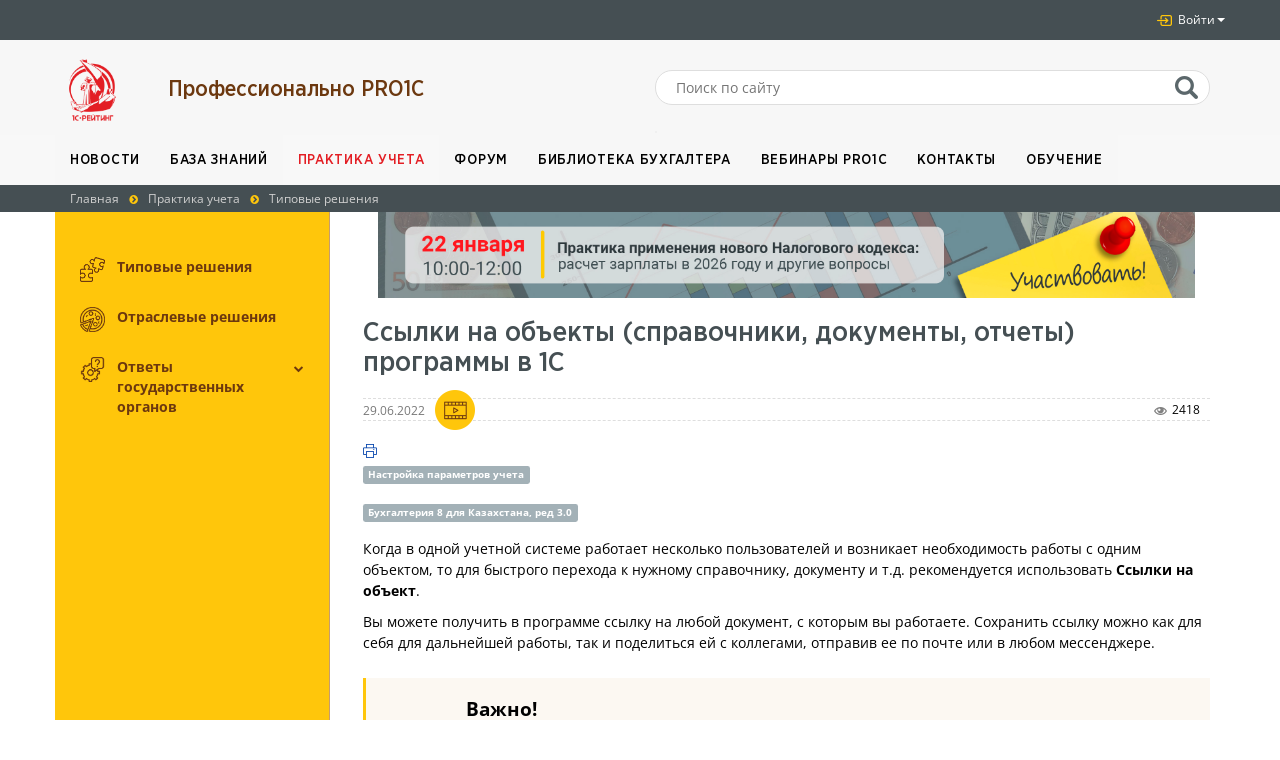

--- FILE ---
content_type: text/html; charset=UTF-8
request_url: https://pro1c.kz/hotline/tipovye-resheniya/ssylki-na-obekty-spravochniki-dokumenty-otchety-programmy-v-1s/
body_size: 19883
content:

<!DOCTYPE html>
<html lang="ru">
<head itemscope itemtype="http://schema.org/WebSite">
    <title>Ссылки на объекты (справочники, документы, отчеты) программы в 1С</title>
    <meta http-equiv="Content-Type" content="text/html; charset=UTF-8" />
<meta name="robots" content="index, follow" />
<meta name="keywords" content="ссылка на документ, Лайфхаки 1С, получить ссылку, перейти по ссылке" />
<meta name="description" content="Ссылки на объекты (справочники, документы, отчеты) программы в 1С" />
<link rel="canonical" href="https://pro1c.kz/hotline/tipovye-resheniya/ssylki-na-obekty-spravochniki-dokumenty-otchety-programmy-v-1s/" />
<link href="https://maxcdn.bootstrapcdn.com/font-awesome/4.3.0/css/font-awesome.min.css" type="text/css"  rel="stylesheet" />
<link href="https://cdnjs.cloudflare.com/ajax/libs/simple-line-icons/2.4.1/css/simple-line-icons.css" type="text/css"  rel="stylesheet" />
<link href="/local/components/rating1c/pro1c.material.closed/templates/.default/style.css?1654224005487" type="text/css"  rel="stylesheet" />
<link href="/bitrix/components/arturgolubev/yandex.share/templates/.default/style.css?1614770589322" type="text/css"  rel="stylesheet" />
<link href="/local/templates/pro1c/components/bitrix/iblock.vote/pro1c_like/style.css?1495106218357" type="text/css"  rel="stylesheet" />
<link href="/local/templates/pro1c/components/mmkz/comment.tree/pro1c_adv_editor/style.css?1559040018591" type="text/css"  rel="stylesheet" />
<link href="/local/templates/pro1c/cleditor/jquery.cleditor.css?15401824651475" type="text/css"  rel="stylesheet" />
<link href="/local/templates/pro1c/css/bootstrap.css?1460111465146082" type="text/css"  data-template-style="true"  rel="stylesheet" />
<link href="/local/templates/pro1c/css/bootstrap_skin.css?15016457811978" type="text/css"  data-template-style="true"  rel="stylesheet" />
<link href="/local/templates/pro1c/css/style.css?175810687348428" type="text/css"  data-template-style="true"  rel="stylesheet" />
<link href="/local/templates/pro1c/css/media.css?16850021781378" type="text/css"  data-template-style="true"  rel="stylesheet" />
<link href="/local/templates/pro1c/slick/slick.css?14601114621729" type="text/css"  data-template-style="true"  rel="stylesheet" />
<link href="/local/templates/pro1c/slick/slick-theme.css?14601114623149" type="text/css"  data-template-style="true"  rel="stylesheet" />
<link href="/local/templates/pro1c/css/bootstrap-datetimepicker.min.css?14601114655058" type="text/css"  data-template-style="true"  rel="stylesheet" />
<link href="/local/templates/pro1c/css/glisse.css?14859430913034" type="text/css"  data-template-style="true"  rel="stylesheet" />
<link href="/local/templates/pro1c/css/app.css?1485860072775" type="text/css"  data-template-style="true"  rel="stylesheet" />
<link href="/local/templates/pro1c/magnific-popup/magnific-popup.min.css?15538575675136" type="text/css"  data-template-style="true"  rel="stylesheet" />
<link href="/local/templates/pro1c/css/sidebar.css?14860243799241" type="text/css"  data-template-style="true"  rel="stylesheet" />
<link href="/local/templates/pro1c/css/sidebar-bootstrap.css?14603780094278" type="text/css"  data-template-style="true"  rel="stylesheet" />
<link href="/local/templates/pro1c/components/bitrix/search.form/pro1c_header_search/style.css?1489830101205" type="text/css"  data-template-style="true"  rel="stylesheet" />
<link href="/local/templates/pro1c/styles.css?16418686441105" type="text/css"  data-template-style="true"  rel="stylesheet" />
<link href="/local/templates/pro1c/template_styles.css?1568263023459" type="text/css"  data-template-style="true"  rel="stylesheet" />
<script>if(!window.BX)window.BX={};if(!window.BX.message)window.BX.message=function(mess){if(typeof mess==='object'){for(let i in mess) {BX.message[i]=mess[i];} return true;}};</script>
<script>(window.BX||top.BX).message({"pull_server_enabled":"Y","pull_config_timestamp":1764842309,"shared_worker_allowed":"Y","pull_guest_mode":"N","pull_guest_user_id":0,"pull_worker_mtime":1767592708});(window.BX||top.BX).message({"PULL_OLD_REVISION":"Для продолжения корректной работы с сайтом необходимо перезагрузить страницу."});</script>
<script>(window.BX||top.BX).message({"JS_CORE_LOADING":"Загрузка...","JS_CORE_NO_DATA":"- Нет данных -","JS_CORE_WINDOW_CLOSE":"Закрыть","JS_CORE_WINDOW_EXPAND":"Развернуть","JS_CORE_WINDOW_NARROW":"Свернуть в окно","JS_CORE_WINDOW_SAVE":"Сохранить","JS_CORE_WINDOW_CANCEL":"Отменить","JS_CORE_WINDOW_CONTINUE":"Продолжить","JS_CORE_H":"ч","JS_CORE_M":"м","JS_CORE_S":"с","JSADM_AI_HIDE_EXTRA":"Скрыть лишние","JSADM_AI_ALL_NOTIF":"Показать все","JSADM_AUTH_REQ":"Требуется авторизация!","JS_CORE_WINDOW_AUTH":"Войти","JS_CORE_IMAGE_FULL":"Полный размер"});</script>

<script src="/bitrix/js/main/core/core.js?1754629767511455"></script>

<script>BX.Runtime.registerExtension({"name":"main.core","namespace":"BX","loaded":true});</script>
<script>BX.setJSList(["\/bitrix\/js\/main\/core\/core_ajax.js","\/bitrix\/js\/main\/core\/core_promise.js","\/bitrix\/js\/main\/polyfill\/promise\/js\/promise.js","\/bitrix\/js\/main\/loadext\/loadext.js","\/bitrix\/js\/main\/loadext\/extension.js","\/bitrix\/js\/main\/polyfill\/promise\/js\/promise.js","\/bitrix\/js\/main\/polyfill\/find\/js\/find.js","\/bitrix\/js\/main\/polyfill\/includes\/js\/includes.js","\/bitrix\/js\/main\/polyfill\/matches\/js\/matches.js","\/bitrix\/js\/ui\/polyfill\/closest\/js\/closest.js","\/bitrix\/js\/main\/polyfill\/fill\/main.polyfill.fill.js","\/bitrix\/js\/main\/polyfill\/find\/js\/find.js","\/bitrix\/js\/main\/polyfill\/matches\/js\/matches.js","\/bitrix\/js\/main\/polyfill\/core\/dist\/polyfill.bundle.js","\/bitrix\/js\/main\/core\/core.js","\/bitrix\/js\/main\/polyfill\/intersectionobserver\/js\/intersectionobserver.js","\/bitrix\/js\/main\/lazyload\/dist\/lazyload.bundle.js","\/bitrix\/js\/main\/polyfill\/core\/dist\/polyfill.bundle.js","\/bitrix\/js\/main\/parambag\/dist\/parambag.bundle.js"]);
</script>
<script>(window.BX||top.BX).message({"LANGUAGE_ID":"ru","FORMAT_DATE":"DD.MM.YYYY","FORMAT_DATETIME":"DD.MM.YYYY HH:MI:SS","COOKIE_PREFIX":"BITRIX_SM","SERVER_TZ_OFFSET":"18000","UTF_MODE":"Y","SITE_ID":"s1","SITE_DIR":"\/","USER_ID":"","SERVER_TIME":1768708847,"USER_TZ_OFFSET":0,"USER_TZ_AUTO":"Y","bitrix_sessid":"42e2d614c49eec4d06976692b0e86335"});</script>


<script src="/bitrix/js/pull/protobuf/protobuf.js?1767592708274055"></script>
<script src="/bitrix/js/pull/protobuf/model.js?176759270870928"></script>
<script src="/bitrix/js/main/core/core_promise.js?16316241285220"></script>
<script src="/bitrix/js/rest/client/rest.client.js?176484234917414"></script>
<script src="/bitrix/js/pull/client/pull.client.js?176759270883861"></script>
<script src="/bitrix/js/main/cphttprequest.js?14601117926104"></script>
<meta name="facebook-domain-verification" content="j1w4u1c8ecsjvkhisur3in27i5uaad" />
<meta name="viewport" content="width=device-width, initial-scale=1">
<link rel="preload" href="/local/templates/pro1c/fonts/GothaProNarMed.woff2" as="font" type="font/woff2" crossorigin>
<link rel="preload" href="/local/templates/pro1c/fonts/GothaProNarMed.woff2" as="font" type="font/woff2" crossorigin>
<link rel="icon" type="image/png" href="/local/templates/pro1c/favicon/favicon-96x96.png" sizes="96x96">
<link rel="icon" type="image/svg+xml" href="/local/templates/pro1c/favicon/favicon.svg">
<link rel="shortcut icon" href="/local/templates/pro1c/favicon/favicon.ico">
<link rel="apple-touch-icon" sizes="180x180" href="/local/templates/pro1c/favicon/apple-touch-icon.png">
<meta name="apple-mobile-web-app-title" content="PRO1C">
<link rel="manifest" href="/local/templates/pro1c/favicon/site.webmanifest">
<script type="application/ld+json">{
    "@context": "https:\/\/schema.org",
    "@type": "NewsArticle",
    "headline": "Ссылки на объекты (справочники, документы, отчеты) программы в 1С",
    "datePublished": "2022-06-29T00:00:00+06:00"
}</script>
<link rel="canonical" href="https://pro1c.kz/hotline/tipovye-resheniya/ssylki-na-obekty-spravochniki-dokumenty-otchety-programmy-v-1s/"/>
<meta name="lastmod" content="2022-06-29T00:00:00+06:00">
<script src="//yastatic.net/share2/share.js" charset="UTF-8" async></script>
<script>var ajaxMessages = {wait:"Загрузка..."}</script>
<script src='https://www.google.com/recaptcha/api.js?hl=ru'></script>



<script src="/local/templates/pro1c/js/jquery-1.11.1.min.js?146011146595786"></script>
<script src="/local/templates/pro1c/js/moment-with-locales.min.js?1460111465153919"></script>
<script src="/local/templates/pro1c/js/bootstrap-datetimepicker.min.js?146011146523080"></script>
<script src="/local/templates/pro1c/js/bootstrap.min.js?146011146536868"></script>
<script src="/local/templates/pro1c/slick/slick.min.js?146011146240461"></script>
<script src="/local/templates/pro1c/js/scrollup.js?1650614220395"></script>
<script src="/local/templates/pro1c/js/glisse.js?148585478830770"></script>
<script src="/local/templates/pro1c/js/hammer.min.js?148523291713730"></script>
<script src="/local/templates/pro1c/js/sidebar.js?146011146521212"></script>
<script src="/local/templates/pro1c/js/submenu.js?1460111465648"></script>
<script src="/local/templates/pro1c/functional.js?15711274493508"></script>
<script src="/local/templates/pro1c/js/errInText.js?15350229902555"></script>
<script src="/local/templates/pro1c/magnific-popup/jquery.magnific-popup.min.js?157059574420216"></script>
<script src="/local/templates/pro1c/js/imgpopup.js?1570596734305"></script>
<script src="/local/templates/pro1c/js/print.js?1718274164472"></script>
<script src="/local/templates/pro1c/js/anchors.js?17370004741580"></script>
<script src="/local/templates/pro1c/cleditor/jquery.cleditor.min.js?154018246512828"></script>

    <meta name="yandex-verification" content="51904a29d9f29035" />
</head>
<body>

<!-- Global site tag (gtag.js) - Google Analytics -->
<script async src="https://www.googletagmanager.com/gtag/js?id=G-ERL408EP1V"></script>
<script>
    window.dataLayer = window.dataLayer || [];
    function gtag(){dataLayer.push(arguments);}
    gtag('js', new Date());

    gtag('config', 'G-ERL408EP1V');
</script>

<!-- Yandex.Metrika counter -->
<script type="text/javascript" data-skip-moving="true">
    (function(m,e,t,r,i,k,a){m[i]=m[i]||function(){(m[i].a=m[i].a||[]).push(arguments)};
        m[i].l=1*new Date();k=e.createElement(t),a=e.getElementsByTagName(t)[0],k.async=1,k.src=r,a.parentNode.insertBefore(k,a)})
    (window, document, "script", "https://mc.yandex.ru/metrika/tag.js", "ym");

    ym(34821665, "init", {
        clickmap:true,
        trackLinks:true,
        accurateTrackBounce:true,
        webvisor:true
    });
</script>
<noscript><div><img src="https://mc.yandex.ru/watch/34821665" style="position:absolute; left:-9999px;" alt="" /></div></noscript>
<!-- /Yandex.Metrika counter -->

<div id="wrapper">
    <header id="header">
        <div class="top_menu">
            <div class="container">
                <div class="row h-panel clearfix">
                    <nav class="footer_nav h-nav">
    </nav>
                    <nav class="h-auth pull-right">
                        <ul class="nav nav-pills navbar-right">
                                                                                                <li class="dropdown" role="presentation">
                                        <a
                                                href="#"
                                                class="dropdown-toggle"
                                                data-toggle="dropdown"
                                                role="button"
                                                aria-haspopup="true"
                                                aria-expanded="false"
                                                id="header-user-menu-trigger"
                                                style="display:inline-flex;align-items:center"
                                        >
                                            <i class="ic-enter" aria-hidden="true"></i>&nbsp;Войти
                                            <span class="caret"></span>
                                        </a>
                                        <ul class="dropdown-menu" aria-labelledby="header-user-menu-trigger">
                                            <li>
                                                
<a href="https://stsl.kz/oauth/authorize/?response_type=code&client_id=Z9rhakrym0glX3GzztXNhM56&redirect_uri=https%3A%2F%2Fpro1c.kz%2Foauth%2Fhandler.php" id="header-oauth-button">
    Вход через портал STSL</a>

<script>
    ;(function () {

        const button = document.getElementById('header-oauth-button');
        if (!button) {
            return;
        }

        button.addEventListener('click', function (event) {
            event.preventDefault();

            const features = {
                width: 400,
                height: 778,
                left: (window.innerWidth - 400) / 2,
                top: (window.innerHeight - 778) / 2,
            };
            if (features.left < 10) {
                features.width = window.innerWidth - 20;
                features.left = 10;
            }
            if (features.top < 10) {
                features.height = window.innerHeight - 20;
                features.top = 10;
            }

            let features_string = '';
            for (const feature in features) {
                if (!features.hasOwnProperty(feature)) {
                    continue;
                }
                if (features_string) {
                    features_string += ',';
                }
                features_string += feature + '=' + features[feature];
            }

            let width = 400;
            let height = 778;
            let left = (window.innerWidth - width) / 2;
            let top = (window.innerHeight - height) / 2;
            if (left < 10) {
                width = window.innerWidth - 20;
                left = 10;
            }
            if (top < 10) {
                height = window.innerWidth - 20;
                top = 10;
            }

            window.open(this.href, 'Вход с stsl', features_string);
        });

    })();
</script>
                                            </li>
                                            <li>
                                                <a
                                                        href="/hotline/tipovye-resheniya/ssylki-na-obekty-spravochniki-dokumenty-otchety-programmy-v-1s/?login=Y"
                                                >
                                                    Войти через портал 1С:ИТС
                                                </a>
                                            </li>
                                        </ul>
                                    </li>
                                                                                    </ul>
                    </nav>
                </div>
            </div>
        </div>
                <div class="header-bottom">
            <div class="container">
                <div class="row">
                                            <div class="col-md-1 col-sm-6 col-xs-12">
                            <div class="logo">
                                <a href="/" title="Проф. PRO1С - клик переход на главную страницу">
                                    <img
                                            class="img-responsive"
                                            src="/local/templates/pro1c/img/logo-new.png"
                                            alt="Логотип"
                                    >
                                </a>
                            </div>
                        </div>
                        <div class="col-md-5 col-sm-6 col-xs-12">
                            <a
                                    href="/"
                                    class="header-title"
                                    title="Проф. PRO1С - клик переход на главную страницу"
                            >
                                <small>Профессионально PRO1C</small>
                            </a>
                        </div>
                                        <div class="col-md-6 col-xs-12 clearfix" itemscope itemtype="http://schema.org/WebSite">
                        <link itemprop="url" href="https://pro1c.kz/">
                        <form id="h-search" action="/search/" itemprop="potentialAction" itemscope itemtype="http://schema.org/SearchAction">
    <meta itemprop="target" content="https://pro1c.kz/search/index.php?q={q}" />
    <input itemprop="query-input" type="text" name="q" value="" size="15" placeholder="Поиск по сайту" />
    <input name="s" type="submit" value="" />
</form>
<div id="search-suggest"></div>

<script>
    $(function(){
        var sUrl, nForm, nInput, nSuggest, bAllowRequest = true, iTimeout = 500;
        
        nForm = $('#h-search');
        sUrl = $(nForm).attr('action');
        nInput = $(nForm).find('input[name="q"]');
        nSuggest = $('#search-suggest');
        
        // nInput.on('keyup', function(){
        //     if(bAllowRequest){
        //         bAllowRequest = false;
        //         setTimeout(getSuggest, iTimeout);
        //         iTimeout = 1500;
        //     }
        // });
        
        function getSuggest()
        {
            $.ajax({
                url: sUrl,
                data: {
                    q: $(nInput).val(),
                    AJAX_REQUEST: "Y"
                },
                dataType: 'html',
                method: "GET",
                success: function(sResponse){
                    if(sResponse != 'FALSE')
                    {
                        nSuggest.html(sResponse);
                        nSuggest.removeClass('hidden');
                    }
                }
            });
            
            bAllowRequest = true;
        }
        
        $('body').on('click', function(){
            nSuggest.addClass('hidden');
        });
    });
</script>                    </div>
                </div>
            </div>
        </div>
        <div class="nav navbar-default main_menu">
            <div class="container">
                <div class="row">
                    <div class="navbar-header">
                        <button
                                type="button"
                                class="navbar-toggle"
                                data-toggle="collapse"
                                data-target="#responsive-menu"
                        >
                            <span class="icon-bar"></span>
                            <span class="icon-bar"></span>
                            <span class="icon-bar"></span>
                        </button>
                    </div>
                    <div class="collapse navbar-collapse" id="responsive-menu">
                        
<ul class="nav navbar-nav">
    		        <li >
            <a href="/news/">Новости</a>
        </li>
		    		        <li >
            <a href="/articles/">База знаний</a>
        </li>
		    		        <li class="active">
            <a href="/hotline/">Практика учета</a>
        </li>
		    		        <li >
            <a href="/forum/">Форум</a>
        </li>
		    		        <li >
            <a href="/useful/">Библиотека бухгалтера</a>
        </li>
		    		        <li >
            <a href="/events/">Вебинары PRO1C</a>
        </li>
		    		        <li >
            <a href="/contacts/">Контакты</a>
        </li>
		    		        <li >
            <a href="/courses/">Обучение</a>
        </li>
		    </ul>
                    </div>
                </div>
            </div>
        </div>
                    <div class="breadcrumb_header"><div class="container"><div class="row"><ul class="breadcrumb" itemscope itemtype="https://schema.org/BreadcrumbList"><li itemprop="itemListElement" itemscope itemtype="https://schema.org/ListItem"><a itemprop="item" href="/"><span itemprop="name">Главная</span></a><meta itemprop="position" content="1"><i class="fa fa-chevron-circle-right"></i></li><li itemprop="itemListElement" itemscope itemtype="https://schema.org/ListItem"><a itemprop="item" href="/hotline/"><span itemprop="name">Практика учета</span></a><meta itemprop="position" content="2"><i class="fa fa-chevron-circle-right"></i></li><li class="active" itemprop="itemListElement" itemscope itemtype="https://schema.org/ListItem"><a itemprop="item" href="/hotline/tipovye-resheniya/"><span itemprop="name">Типовые решения</span></a><meta itemprop="position" content="3"></li></ul></div></div></div>            </header>

<div class="container">
    <div class="row relative">

        
<div data-sidebar="true" data-force-toggle="true" data-locked="true" data-hammer-scrollbar="true" class="sidebar-trigger sidebar-force-open sidebar-locked">
    <a class="sidebar-toggle" href="#"> <span class="sr-only">Sidebar toggle</span> <i class="fa fa-sidebar-toggle"></i> </a>
    <div class="sidebar-wrapper sidebar-default sidebar-open-init">
        <ul id="accordion-menu" class="accordion-menu sidebar-menu">
                                                <li>
                                                    <img src="/upload/iblock/400/40081bcbfb6caa35938764d3c79d9f6d.png" alt="Типовые решения"/>
                                                <a class="link_category" href="/hotline/tipovye-resheniya/">Типовые решения <!--span>()</span--></a>
                    </li>
                                                                <li>
                                                    <img src="/upload/iblock/4da/4da8b5c23b1f112e4e579172d2e1d806.png" alt="Отраслевые решения"/>
                                                <a class="link_category" href="/hotline/otraslevye-resheniya/">Отраслевые решения <!--span>()</span--></a>
                    </li>
                                                                <li>
                                                    <img src="/upload/iblock/d1f/d1f9f5379f32f118086a546ebb568cb2.png" alt="Ответы государственных органов"/>
                                                                        <a class="link_category" href="/hotline/otvety-gosudarstvennykh-organov/">Ответы государственных органов <!--span>()</span--></a>
                                                <a class="link"><i class="fa fa-chevron-down"></i></a>
                                                <ul class="submenu">
                                                    <li>
                                <a  
                                    href="/hotline/komitet-gosudarstvennykh-dokhodov/">
                                    Комитет государственных доходов <!--span>()</span-->
                                </a>
                            </li>
                                                    <li>
                                <a  
                                    href="/hotline/ministerstvo-zdravookhraneniya-i-sotsialnogo-razvitiya/">
                                    Министерство труда, министерство здравоохранения и социального развития <!--span>()</span-->
                                </a>
                            </li>
                                                </ul>
                    </li>
                                                </ul>
    </div>
</div>

<script type="text/javascript">
    //Мануал к плагину реализующему это меню утерян, поэтому такой костылек
    $(function(){
        if($('.selected')){
            $('.selected').click();
        }
    });
</script>
        <div class="container">
            <div class="row relative">
			<div class="col-md-9 col-md-offset-3">
                                        <div class="col-md-12 block_banners">
    <!--noindex-->
        <a target="_blank" href="https://pro1c.kz/events/188232/" rel="nofollow">
            <img class="img-responsive" src="/upload/iblock/e69/u9h1brfef4qfdsx3osj2jgwo262iorie.jpg" alt=""/>
        </a>
    <!--/noindex-->
</div>
                                </div>

        
<div itemscope itemtype="https://schema.org/TechArticle" class="col-md-9 col-md-offset-3 inner_content">
    <h1 itemprop="headline">Ссылки на объекты (справочники, документы, отчеты) программы в 1С</h1>
    <meta
        itemscope
        itemprop="mainEntityOfPage"
        itemType="https://schema.org/WebPage"
        itemid="/hotline/tipovye-resheniya/ssylki-na-obekty-spravochniki-dokumenty-otchety-programmy-v-1s/"
    >
    

<script>
function toggleChevron(e) {
    $(e.target)
        .prev('.panel-heading')
        .find("i.indicator")
        .toggleClass('icon-plus icon-minus');
}
$('#content_anchor_list').on('hidden.bs.collapse', toggleChevron);
$('#content_anchor_list').on('shown.bs.collapse', toggleChevron);
</script>

<div id="detail_text" class="detail_text">
            <div class="detail_date" style="display:flex;align-items:center">
            <div>
                <small class="text-muted">
                    29.06.2022                </small>
            </div>
                    <!--<div class="img-rounded__video__detail"><img src="/local/templates/pro1c/img/video.png" alt="" class=""></div>-->
            <a class="img-rounded__video__detail" href="#Video"><img id="to-video" src="/local/templates/pro1c/img/video.png" alt="" class=""></a>
                <ul class="al-stats " style="margin-bottom: 0;padding-left:0;">
            <!--li><a href=""><i class="ic-likes"></i> 14</a></li-->
            <li><div class="favorites-btn" data-element="135358"></div></li>
            <li><i class="ic-views"></i>2418</li>
            <!--li><a href=""><i class="ic-comments"></i>24</a></li-->
        </ul>
                        <ul class="hidden-elements">
                <li>
                    <p>ID: -</p>
                    <p>Date: 18:01:2026                    </p>
                </li>
                <li>
                    <p><неавторизован></p>
                </li>
            </ul>
	</div>
<!--?global $USER;
if ($USER->IsAdmin()):?-->
<style>
    #print_frame {
        display: none;
    }
</style>
<div class="print_page__icon"><a href="" id="print" class="icon-printer"></a></div>
<!--?;endif?-->
        <ul class="list-unstyled tag_line_cons">
                                                            <li><span class="label label-default_lc">Настройка параметров учета</span></li>
                                    </ul>
    <ul class="list-unstyled tag_line_cons">
                                                            <li>
                                <!--noindex-->
                                    <a target="_blank" href="http://1c-rating.kz/programs/1c/bk/" rel="nofollow">
                                        <span class="label label-default_lc">Бухгалтерия 8 для Казахстана, ред 3.0</span>
                                    </a>
                                <!--/noindex-->
                            </li>
                                    </ul>

            <div itemprop="image" itemscope itemtype="https://schema.org/ImageObject"><link itemprop="url" href="https://pro1c.kz/local/templates/pro1c/img/logo.png" /><link itemprop="contentUrl" href="https://pro1c.kz/local/templates/pro1c/img/logo.png" /><meta itemprop="width" content="238"><meta itemprop="height" content="55"></div>        <div itemprop="author" itemscope itemtype="http://schema.org/Organization"><meta itemprop="name" content="TOO 1С-Рейтинг"><div itemprop="address" itemscope itemtype="http://schema.org/PostalAddress"><meta itemprop="addressCountry" content="Казахстан" /><meta itemprop="addressRegion" content="Восточно-Казахстанская область" /><meta itemprop="addressLocality" content="г. Усть-Каменогорск" /><meta itemprop="streetAddress" content="ул. Казахстан 27" /><meta itemprop="postalCode" content="070004" /></div><meta itemprop="telephone" content="8(7232)20-30-80" /></div><div itemprop="publisher" itemscope itemtype="http://schema.org/Organization"><div itemprop="logo" itemscope itemtype="https://schema.org/ImageObject"><link itemprop="url" href="https://pro1c.kz/local/templates/pro1c/img/logo.png" /><link itemprop="contentUrl" href="https://pro1c.kz/local/templates/pro1c/img/logo.png" /><meta itemprop="width" content="238"><meta itemprop="height" content="55"></div><meta itemprop="name" content="TOO 1С-Рейтинг"><div itemprop="address" itemscope itemtype="http://schema.org/PostalAddress"><meta itemprop="addressCountry" content="Казахстан" /><meta itemprop="addressRegion" content="Восточно-Казахстанская область" /><meta itemprop="addressLocality" content="г. Усть-Каменогорск" /><meta itemprop="streetAddress" content="ул. Казахстан 27" /><meta itemprop="postalCode" content="070004" /></div><meta itemprop="telephone" content="8(7232)20-30-80" /></div>
	        <div itemprop="articleBody" id="search_for_headers">
            		<p>Когда в одной учетной системе работает несколько пользователей и
возникает необходимость работы с одним объектом, то для быстрого
перехода к нужному справочнику, документу и т.д. рекомендуется
использовать <b>Ссылки на объект</b>.</p>
<p>Вы можете получить в программе ссылку на любой документ, с
которым вы работаете. Сохранить ссылку можно как для себя для
дальнейшей работы, так и поделиться ей с коллегами, отправив ее по
почте или в любом мессенджере.</p>
<p></p>
<div class="inserter important_block">
<div class="dummy_block"><i class="fa fa-info-circle" aria-hidden=
"true"></i></div>
<div class="text_block"><span style=
"font-size: 14pt;"><b>Важно!</b></span>
<ul>
<li><a target="_blank" href=
"https://pro1c.kz/hotline/tipovye-resheniya/spravochnik-korrespondentsiya-schetov-v-1s-kakim-dokumentom-otrazit-operatsiyu-na-kakie-scheta-razne/">
Справочник «Корреспонденция счетов» в 1С: каким документом отразить
операцию, на какие счета разнести данные?</a></li>
<li><a target="_blank" href=
"https://pro1c.kz/hotline/tipovye-resheniya/kak-v-1s-skryt-ubrat-neispolzuemye-polzovatelem-razdely-spravochniki-i-dokumenty-programmy/">
Как в 1С скрыть (убрать) неиспользуемые пользователем разделы,
справочники и документы программы?</a><br></li>
<li><a target="_blank" href=
"https://pro1c.kz/hotline/tipovye-resheniya/kak-v-1s-vypolnit-poisk-obekta-po-razdelam-programmy/">
Как в 1С выполнить поиск объекта по разделам программы</a></li>
<li><a target="_blank" href=
"https://pro1c.kz/hotline/tipovye-resheniya/kak-v-1s-zakryt-vse-aktivnye-okna/">
Как в 1С закрыть активные окна программы</a></li>
<li><a target="_blank" href=
"https://pro1c.kz/hotline/tipovye-resheniya/nastroyka-raboty-s-faylami-v-1s/">
Настройка работы с файлами в 1С</a></li>
</ul>
</div>
</div>
<p></p>
<p>Это очень удобно, когда в системе работает несколько
пользователей. Например, начинающий бухгалтер создает документ и
его необходимо проверить. Он направляет документ на проверку
курирующему его коллеге. Для того чтобы&nbsp; другой пользователь
не искал в списке документов требуемый объект, достаточно отправить
ему ссылку на документ.</p>
<p>Получить ссылку можно разными способами:</p>
<p></p>
<ul>
<li><b>Главное меню</b> – <b>Получить ссылку</b>;</li>
</ul>
<p></p>
<p><img width="911" src="/files/hotline/tipovye/2022/2022-06/1.png"
height="603" title="Получить ссылку на документ в 1С"></p>
                    </div>
        <div id="closedMaterial" class="mt-4 mb-4 ">
          
<div class="alert alert-warning" role="alert">
    <p>Документ показан не полностью. Для дальнейшего просмотра необходимо иметь активную подписку на сайте. Авторизуйтесь или оформите подписку.</p>    <div class="material-closed-buttons">
                    <a
                href="https://stsl.kz/catalog/pro1c/?back_url=https%3A%2F%2Fpro1c.kz%2F%2Fhotline%2Ftipovye-resheniya%2Fssylki-na-obekty-spravochniki-dokumenty-otchety-programmy-v-1s%2F"
                class="btn btn-orange"
            >
                Ознакомиться с тарифами            </a>
                
<a
    href="https://stsl.kz/oauth/authorize/?response_type=code&client_id=Z9rhakrym0glX3GzztXNhM56&redirect_uri=https%3A%2F%2Fpro1c.kz%2Foauth%2Fhandler.php"
    class="btn btn-orange"
    id="oauth-button"
>
    Вход через портал STSL</a>

<script>
    ;(function () {

        const button = document.getElementById('oauth-button');
        if (!button) {
            return;
        }

        button.addEventListener('click', function (event) {
            event.preventDefault();

            const features = {
                width: 400,
                height: 778,
                left: (window.innerWidth - 400) / 2,
                top: (window.innerHeight - 778) / 2,
            };
            if (features.left < 10) {
                features.width = window.innerWidth - 20;
                features.left = 10;
            }
            if (features.top < 10) {
                features.height = window.innerHeight - 20;
                features.top = 10;
            }

            let features_string = '';
            for (const feature in features) {
                if (!features.hasOwnProperty(feature)) {
                    continue;
                }
                if (features_string) {
                    features_string += ',';
                }
                features_string += feature + '=' + features[feature];
            }

            let width = 400;
            let height = 778;
            let left = (window.innerWidth - width) / 2;
            let top = (window.innerHeight - height) / 2;
            if (left < 10) {
                width = window.innerWidth - 20;
                left = 10;
            }
            if (top < 10) {
                height = window.innerWidth - 20;
                top = 10;
            }

            window.open(this.href, 'Вход с stsl', features_string);
        });

    })();
</script>
                    <a
                href="/hotline/tipovye-resheniya/ssylki-na-obekty-spravochniki-dokumenty-otchety-programmy-v-1s/?login=Y"
                class="btn btn-orange"
            >
                Вход через портал 1С:ИТС            </a>
            </div>
    <div class="text-center">
        <a
            class="alert-link"
            href="//stsl.kz/guide/misc/pro1c/"
            target="_blank"
        >
            Как оформить подписку?
        </a>
    </div>
</div>
      </div>
        	<div class="row">
        <ul class="al-stats pull-right">
            <!--li><a href=""><i class="ic-likes"></i> 14</a></li-->
			            	<li><i class="ic-views"></i>2418</li>
			            <!--li><a href=""><i class="ic-comments"></i>24</a></li-->
        </ul>
	</div>

        <div id="similiar_materials" class="related_info col-md-12">
            <div class="row bg_img">
                <div class="col-md-1 hidden-sm hidden-xs">
                    <!--i class="ic-info"></i-->
                </div>
                <div class="col-md-11 link_info_block">
                    <div class="row">
                        <div id="similiar_articles" class="col-md-6">
                            <h4 class="title_dark_heading">Статьи по теме:</h4>
                                                        
<ul class="list-unstyled">
            <li>
            <a href="/hotline/tipovye-resheniya/kak-v-1s-izmenit-shrift-uvelichit-ili-umenshit-razmer-teksta/">
                Как в 1С изменить шрифт: увеличить или уменьшить размер текста            </a>
        </li>
            <li>
            <a href="/hotline/tipovye-resheniya/kak-v-1s-skryt-ubrat-neispolzuemye-polzovatelem-razdely-spravochniki-i-dokumenty-programmy/">
                Как в 1С скрыть (убрать) неиспользуемые пользователем разделы, справочники и документы программы?            </a>
        </li>
            <li>
            <a href="/hotline/tipovye-resheniya/rabota-s-prikreplennymi-faylami-v-programme-1s/">
                Работа с прикрепленными файлами в программе 1С            </a>
        </li>
    </ul>

                        </div>
                        <div id="similiar_pro" class="col-md-6">
                            <h4 class="title_dark_heading">Статьи PRO по этой же теме:</h4>
                                                        
<ul class="list-unstyled">
            <li>
            <a href="/articles/uchetnaya-politika/pro-nastroyku-parametrov-ucheta-1s-bukhgalterii-8-dlya-kazakhstana-red-3-0/">
                PRO настройку параметров учета в конфигурации «1С:Бухгалтерия 8 для Казахстана», ред.3.0            </a>
        </li>
            <li>
            <a href="/articles/uchetnaya-politika/pro-nastroyku-uchetnoy-politiki-po-nalogovomu-uchetu-v-1s-bukhgalterii-8-dlya-kazakhstana/">
                PRO учетную политику по налоговому учету в 1С:Бухгалтерии 8 для Казахстана            </a>
        </li>
            <li>
            <a href="/articles/prochee/pro-obnovlenie-konfiguratsii-bukhgalteriya-dlya-kazakhstana-s-redaktsii-2-0-na-3-0/">
                PRO обновление конфигурации «1С:Бухгалтерия для Казахстана» с редакции 2.0 на 3.0            </a>
        </li>
    </ul>
                        </div>
                    </div>
                </div>
            </div>
        </div>
		<script>
            (function(){
                //На случай если ничего похожего не удалось найти
                var oArticles, oArticlesList, oPro, oProList, oSimiliarBlock;
                oArticles = $('#similiar_articles');
                oArticlesList = $('#similiar_articles ul');
                oPro = $('#similiar_pro');
                oProList = $('#similiar_pro ul');
                oSimiliarBlock = $('#similiar_materials');
console.log(oArticles);
                if(oArticlesList.length === 0 && oProList.length === 0){
                    oSimiliarBlock.remove();
                }else if(oArticlesList.length === 0){
                    oArticles.remove();
                    oPro
                        .removeClass('col-md-6')
                        .addClass('col-md-12');
                }else if(oProList.length === 0){
                    oPro.remove();
                    oArticles
                        .removeClass('col-md-6')
                        .addClass('col-md-12');
                }
            })();
        </script>

	</div>
<div id="show_detail_image" class="modal fade">
    <div class="modal-dialog">
        <div class="modal-content">
            <button type="button" class="close" data-dismiss="modal" aria-label="Close">
                <span aria-hidden="true">×</span></button>
            <img id="modal_image" src=""/>
            <button id="go_next_image" class="next_img"><i class="icon-arrow-right"></i></button>
            <button id="go_prev_image" class="prev_img"><i class="icon-arrow-left"></i></button>
        </div>
    </div>
</div>
<script>
    createGallery($('#detail_text img'));
</script>
<script>
    // (function(){
    //     //Создаем содержание статьи из заголовков h2, h3, h4
    //     var nDetailText = document.getElementById('search_for_headers');

    //     var nDTElements = nDetailText.getElementsByTagName('*');

    //     (function(){
    //         var iElemsLen = nDTElements.length;

    //         var oNode, nAnchor, nAnchorWrapper, iH2 = 0, iH3 = 0, iH4 = 0, i, sClassName, sInnerText, nContentAnchorList;

    //         var nAnchorList = document.getElementById('anchor_list');

    //         for(i = 0; i < iElemsLen; i++) {
    //             oNode = nDTElements[i];

    //             if(oNode.tagName === 'H2' || oNode.tagName === 'H3' || oNode.tagName === 'H4')
    //             {
    //                 if(oNode.tagName === 'H2') {
    //                     iH2++;
    //                     sClassName = 'anchor_h2';
    //                     sInnerText = '<span class="anchor_number">' + iH2 + '.</span> ' + '<span class="anchor_txt">' + oNode.innerText + '</span>';
    //                 }
    //                 else if(oNode.tagName === 'H3') {
    //                     iH3++;
    //                     sClassName = 'anchor_h3';
    //                     sInnerText = '<span class="anchor_number">' + iH2 + '.' + iH3 + '.</span> ' + '<span class="anchor_txt">' + oNode.innerText + '</span>';
    //                 }
    //                 else if(oNode.tagName === 'H4') {
    //                     iH4++;
    //                     sClassName = 'anchor_h4';
    //                     sInnerText = '<span class="anchor_number">' + iH2 + '.' + iH3 + '.' + iH4 +'.</span> ' + '<span class="anchor_txt">' + oNode.innerText + '</span>';
    //                 }

    //                 oNode.id = 'header_' + i;

    //                 nAnchor = undefined;
    //                 nAnchor = document.createElement('a');
    //                 nAnchor.innerHTML = sInnerText;
    //                 nAnchor.href = '#' + oNode.id;

    //                 nAnchorWrapper = document.createElement('p');
    //                 nAnchorWrapper.className = sClassName;
    //                 nAnchorWrapper.appendChild(nAnchor);

    //                 nAnchorList.appendChild(nAnchorWrapper);
    //             }
    //         }

    //         if(nAnchorList.childElementCount < 2) {
    //             nContentAnchorList = document.getElementById('content_anchor_list');

    //             nContentAnchorList.parentNode.removeChild(nContentAnchorList);
    //         }
    //     })();
    // })();
</script>

<div class="yandex-share-panel ar_al_right">
		<div class="ya-share-wrap"><div class="ya-share2" data-services="collections,vkontakte,facebook,odnoklassniki,twitter,gplus,moimir,blogger,delicious,digg,reddit,evernote,linkedin,lj,pocket,qzone,renren,sinaWeibo,surfingbird,tencentWeibo,tumblr,viber,whatsapp,skype,telegram"  data-limit="4" ></div></div>
</div>
<div class="iblock-vote" id="vote_135358" style="float: right;">

<script type="text/javascript">
if(!window.voteScript) window.voteScript =
{
	trace_vote: function(div, flag)
	{
		var my_div;
		var r = div.id.match(/^vote_(\d+)_(\d+)$/);
		for(var i = r[2]; i >= 0; i--)
		{
			my_div = document.getElementById('vote_'+r[1]+'_'+i);
			if(my_div)
			{
				if(flag)
				{
					if(!my_div.saved_class)
						my_div.saved_className = my_div.className;
					if(my_div.className!='star-active star-over')
						my_div.className = 'star-active star-over';
				}
				else
				{
					if(my_div.saved_className && my_div.className != my_div.saved_className)
						my_div.className = my_div.saved_className;
				}
			}
		}
		i = r[2]+1;
		while(my_div = document.getElementById('vote_'+r[1]+'_'+i))
		{
			if(my_div.saved_className && my_div.className != my_div.saved_className)
				my_div.className = my_div.saved_className;
			i++;
		}
	},
		do_vote: function(div, parent_id, arParams)
	{
		var r = div.id.match(/^vote_(\d+)_(\d+)$/);

		var vote_id = r[1];
		var vote_value = r[2];

		function __handler(data)
		{
			var obContainer = document.getElementById(parent_id);
			if (obContainer)
			{
				//16a �� ������������, ��� ������ �������� ������ ���� ������� (�������� div ��� table)
				var obResult = document.createElement("DIV");
				obResult.innerHTML = data;
				obContainer.parentNode.replaceChild(obResult.firstChild, obContainer);
			}
		}

		BX('wait_' + parent_id).innerHTML = BX.message('JS_CORE_LOADING');
				arParams['vote'] = 'Y';
		arParams['vote_id'] = vote_id;
		arParams['rating'] = vote_value;
				BX.ajax.post(
			'/bitrix/components/bitrix/iblock.vote/component.php',
			arParams,
			__handler
		);
			}
}
</script>


										                                <div style="float: left;" id="vote_135358_0"
                                                 class="btn btn-orange" title="Нравится"
                                                 onclick="voteScript.do_vote(this, 'vote_135358', {'SESSION_PARAMS':'153f52409b7a17d2b5303c00bb0b20d0','PAGE_PARAMS':{'ELEMENT_ID':'135358'},'sessid':'42e2d614c49eec4d06976692b0e86335','AJAX_CALL':'Y'})">
                                                Нравится
                                </div>
                        						<div style="float: left; border: 1px solid lightgrey; padding: 4px 10px; margin: 10px; border-radius: 3px" id="wait_vote_135358">(Нет голосов)</div>
	
</div><div style="clear: both;"></div>
    <p>
        <a href="/hotline/" class="btn btn-blue">
            <i class="fa fa-chevron-left" aria-hidden="true"></i>
            Практика учета        </a>
    </p>
    Комментировать материалы сайта могут зарегистрированные пользователи.<br>
<a
    href="https://stsl.kz/oauth/authorize/?response_type=code&client_id=Z9rhakrym0glX3GzztXNhM56&redirect_uri=https%3A%2F%2Fpro1c.kz%2Foauth%2Fhandler.php"
    class="btn btn-orange"
    id="oauth-button-comment"
>
    Вход через портал STSL</a>
    <a
        href="/hotline/tipovye-resheniya/ssylki-na-obekty-spravochniki-dokumenty-otchety-programmy-v-1s/?login=Y"
        class="btn btn-orange"
    >
        Войти через портал 1С:ИТС    </a>

<script>
    ;(function () {

        const button = document.getElementById('oauth-button-comment');
        if (!button) {
            return;
        }

        button.addEventListener('click', function (event) {
            event.preventDefault();

            const features = {
                width: 400,
                height: 778,
                left: (window.innerWidth - 400) / 2,
                top: (window.innerHeight - 778) / 2,
            };
            if (features.left < 10) {
                features.width = window.innerWidth - 20;
                features.left = 10;
            }
            if (features.top < 10) {
                features.height = window.innerHeight - 20;
                features.top = 10;
            }

            let features_string = '';
            for (const feature in features) {
                if (!features.hasOwnProperty(feature)) {
                    continue;
                }
                if (features_string) {
                    features_string += ',';
                }
                features_string += feature + '=' + features[feature];
            }

            let width = 400;
            let height = 778;
            let left = (window.innerWidth - width) / 2;
            let top = (window.innerHeight - height) / 2;
            if (left < 10) {
                width = window.innerWidth - 20;
                left = 10;
            }
            if (top < 10) {
                height = window.innerWidth - 20;
                top = 10;
            }

            window.open(this.href, 'Вход с stsl', features_string);
        });

    })();
</script>

    <div class="comments">
                    <h4 class="comments_title">Нет комментариев</h4>
        
                <hr>
        <ul id="comments_mmkz" class="media-list">
                    </ul>
    </div>

<script type="text/javascript">
    $(function () {
        // Замена поля нового комментария на CLEditor
        $('#mainCommField').cleditor({
            width: '100%',
            height: '100%'
        });

        // Указатель на форму CLEditor для ответа на комментарий/редактирования комментария
        /** @var {jquery} commForm */
        let commForm = null;
        $('#comment_submit').on('click', function () {
            $('#mmkz_comment input[name=ACTION]').val('COMM_ADD');
            addNoFollowToLinks($('#mmkz_comment textarea[name=MESSAGE]'));
            sendForm('ADD');
            return false;
        });

        $('.mmkz_answer').on('click', function () {
            let eDiv = $(this).parent();
            let iCommentID = $(eDiv).attr('data-comment-id');
            showForm(eDiv, iCommentID, 'COMM_ADD');
        });

        $('.mmkz_edit').on('click', function () {
            let eDiv = $(this).parent();
            let iCommentID = $(eDiv).attr('data-comment-id');
            showForm(eDiv, iCommentID, 'COMM_UPD');
            fillFields(iCommentID);
        });

        $('.mmkz_delete').on('click', function () {
            let iCommentID = $(this).parent().attr('data-comment-id');
            $(this).parent().parent().find('.comment-message').attr('id', 'targetCommentMessage');
            $('#mmkz_comment input[name=EDIT_COMMENT_ID]').val(iCommentID);
            $('#mmkz_comment input[name=ACTION]').val('COMM_DEL');
            sendForm('DEL');
        });

        $('.mmkz_approwe').on('click', function () {
            let iCommentID = $(this).parent().attr('data-comment-id');
            $(this).parent().parent().find('.comment-message').attr('id', 'targetCommentMessage');
            $('#mmkz_comment input[name=EDIT_COMMENT_ID]').val(iCommentID);
            $('#mmkz_comment input[name=ACTION]').val('COMM_APP');
            $('#mmkz_comment input[name=APPROWE').val(1);
            sendForm('APP');
        });

        $('.mmkz_vote_plus').on('click', function(){
            let iCommentID = $(this).parent().attr('data-comment-id');
            sendVote(iCommentID, 'VOTE_ADD', 1);
        });

        $('.mmkz_vote_minus').on('click', function(){
            let iCommentID = $(this).parent().attr('data-comment-id');
            sendVote(iCommentID, 'VOTE_ADD', -1);
        });

        $('.mmkz_vote_del').on('click', function(){
            let iCommentID = $(this).parent().attr('data-comment-id');
            sendVote(iCommentID, 'VOTE_DEL', 0);
        });

        /**
         * Добавление к всем тегам <a> параметра rel="nofollow"
         *
         * @param {jQuery} elem
         */
        function addNoFollowToLinks(elem)
        {
            elem.val(elem.val().replace(/<a href=/g, '<a rel="nofollow" href='));
        }

        /**
         * @param {string} sMessageType
         */
        function sendForm(sMessageType)
        {
            $.ajax({
                url: '/local/components/mmkz/comment.tree/ajax_comment_send.php',
                type: 'POST',
                dataType: 'json',
                data: {
                    ELEMENT_ID: $('#mmkz_comment input[name=ELEMENT_ID]').val(),
                    ACTION: $('#mmkz_comment input[name=ACTION]').val(),
                    AUTHOR_ID: $('#mmkz_comment input[name=AUTHOR_ID]').val(),
                    COMMENT_ID: $('#mmkz_comment input[name=COMMENT_ID]').val(),
                    AUTHOR_NAME: $('#mmkz_comment input[name=AUTHOR_NAME]').val(),
                    AUTHOR_EMAIL: $('#mmkz_comment input[name=AUTHOR_EMAIL]').val(),
                    MESSAGE: $('#mmkz_comment textarea[name=MESSAGE]').val(),
                    EDITING_MESSAGE: $('#targetCommentMessage').text(),
                    EDIT_COMMENT_ID: $('#mmkz_comment input[name=EDIT_COMMENT_ID]').val(),
                    sessid: '42e2d614c49eec4d06976692b0e86335'
                },
                success: function (oResult) {
                    if(oResult.SUCCESS) {
                        if (sMessageType === 'ADD') {
                            showMessage('ADD', 'SUCCESS', 'Сообщение успешно добавлено');
                        } else if (sMessageType === 'DEL') {
                            showMessage(
                                'DEL',
                                'SUCCESS',
                                'Сообщение успешно удалено',
                                $('#mmkz_comment input[name=EDIT_COMMENT_ID]').val()
                            );
                        } else if (sMessageType === 'APP') {
                            showMessage(
                                'APP',
                                'SUCCESS',
                                'Сообщение одобрено',
                                $('#mmkz_comment input[name=EDIT_COMMENT_ID]').val()
                            );
                        }
                    } else {
                        if (sMessageType === 'ADD') {
                            showMessage('ADD', 'ERROR', 'Не удалось добавить сообщение, попробуйте позже');
                        } else if (sMessageType === 'DEL') {
                            showMessage('DEL', 'ERROR', 'Не удалось удалить сообщение');
                        } else if (sMessageType === 'APP') {
                            showMessage('APP', 'ERROR', 'Не удалось одобрить сообщение');
                        }
                    }
                }
            });
        }

        /**
         * Отправка ответа на комментарий.
         *
         * @param {int} iCommentID
         * @param {string} sAction
         */
        function sendAnswer(iCommentID, sAction)
        {
            let $messageField = $('#mmkz_answer_form textarea[name=MESSAGE]');
            addNoFollowToLinks($messageField);
            $.ajax({
                url: '/local/components/mmkz/comment.tree/ajax_comment_send.php',
                type: 'POST',
                dataType: 'json',
                data: {
                    ELEMENT_ID: $('#mmkz_comment input[name=ELEMENT_ID]').val(),
                    ACTION: sAction,
                    AUTHOR_ID: $('#mmkz_comment input[name=AUTHOR_ID]').val(),
                    COMMENT_ID: iCommentID,
                    AUTHOR_NAME: $('#mmkz_answer_form input[name=AUTHOR_NAME]').val(),
                    AUTHOR_EMAIL: $('#mmkz_answer_form input[name=AUTHOR_EMAIL]').val(),
                    MESSAGE: $messageField.val(),
                    EDIT_COMMENT_ID: iCommentID,
                    sessid: '42e2d614c49eec4d06976692b0e86335'
                },
                success:
                    /**
                     * @param {object} oResult
                     * @param {bool} oResult.SUCCESS
                     */
                    function(oResult) {
                    if (oResult.SUCCESS) {
                        if (sAction === 'COMM_ADD') {
                            showMessage('EDIT', 'SUCCESS', 'Ответ успешно добавлен');
                        } else if (sAction === 'COMM_UPD') {
                            showMessage('DEL', 'SUCCESS', 'Комментарий успешно отредактирован');
                        }
                    } else {
                        if (sAction === 'COMM_ADD') {
                            showMessage('EDIT', 'ERROR', 'Не удалось добавить ответ, попробуйдет позже');
                        } else if (sAction === 'COMM_UPD') {
                            showMessage('DEL', 'ERROR', 'Не удалось отредактирвоать ответ, попробуйте позже');
                        }
                    }
                }
            });
        }

        /**
         * Автозаполнение полей формы на основании учётных данных текущего пользователя.
         *
         * @param {int} iCommentID
         */
        function fillFields(iCommentID)
        {
            $.ajax({
                url: '/local/components/mmkz/comment.tree/ajax_comment_send.php',
                type: 'GET',
                dataType: 'json',
                processData: true,
                contentType: false,
                data: {
                    ELEMENT_ID: '135358',
                    ACTION: 'COMM_GET',
                    EDIT_COMMENT_ID: iCommentID,
                    sessid:'42e2d614c49eec4d06976692b0e86335'
                },
                success:
                    /**
                     * @param {object} oResult
                     * @param {object} oResult.COMMENT
                     * @param {string} oResult.COMMENT.ANONIMUS
                     * @param {string} oResult.COMMENT.AUTHOR_NAME
                     * @param {string} oResult.COMMENT.AUTHOR_EMAIL
                     */
                    function(oResult) {
                        $('#mmkz_answer_form textarea[name=MESSAGE]').val(oResult.COMMENT.MESSAGE);
                        if (commForm != null) {
                            commForm.updateFrame();
                        }
                        if (parseInt(oResult.COMMENT.ANONIMUS) === 1) {
                            let $authorNameField = $('#mmkz_answer_form input[name=AUTHOR_NAME]');
                            $authorNameField.val(oResult.COMMENT.AUTHOR_NAME);
                            $authorNameField.prop('disabled', false);
                            let $authorEmailField = $('#mmkz_answer_form input[name=AUTHOR_EMAIL]');
                            $authorEmailField.val(oResult.COMMENT.AUTHOR_EMAIL);
                            $authorEmailField.prop('disabled', false);
                        }
                    }
            });
        }

        /**
         * Отправить голосование за комментарий.
         *
         * @param {int} iCommentID
         * @param {string} sAction
         * @param {int} iValue
         */
        function sendVote(iCommentID, sAction, iValue)
        {
            $.ajax({
                url: '/local/components/mmkz/comment.tree/ajax_comment_send.php',
                type: 'POST',
                dataType: 'json',
                data: {
                    ELEMENT_ID: '135358',
                    ACTION: sAction,
                    COMMENT_ID: iCommentID,
                    REVIEWER_ID: '0',
                    VOTE_VALUE: iValue,
                    sessid: '42e2d614c49eec4d06976692b0e86335'
                },
                success:function(oResult) {
                    if (oResult.SUCCESS) {
                        console.log(sAction + ' ');
                    } else {
                        console.log(sAction + ' Ошибка!');
                    }
                }
            });
        }

        /**
         * Показать комментарий.
         *
         * @param {string} sForm
         * @param {string} sType
         * @param {string} sMessage
         * @param {int=} iCommentID
         */
        function showMessage(sForm, sType, sMessage, iCommentID)
        {
            $('.alert-success').remove();
            $('.alert-danger').remove();

            let sMessHtml = '<div class="alert alert-' + (sType === 'SUCCESS' ? 'success' : 'danger') + '">' + sMessage + '</div>';
            if (sForm === 'ADD') {
                $(sMessHtml).insertAfter($('#mmkz_comment #mainCommFieldCpt'));
            } else if (sForm === 'EDIT') {
                $('button.mmkz_answer_form').remove();
                $('#mmkz_answer_form').replaceWith(sMessHtml);
            } else if (sForm === 'APP') {
                let sSelector = '#comment_' + iCommentID;
                $(sMessHtml).insertAfter($(sSelector));
            }else if (sForm === 'DEL') {
                let sSelector = '#comment_' + iCommentID;
                if (sType === 'SUCCESS') {
                    $(sMessHtml).insertAfter($(sSelector));
                    $(sSelector).remove();
                } else {
                    $(sMessHtml).insertAfter($(sSelector));
                }
            }

            setTimeout(refreshCommentList, 2000);
        }

        /**
         * Обновить список комментариев.
         */
        function refreshCommentList()
        {
            $.ajax({
                url: '/local/components/mmkz/comment.tree/ajax_comment_get_list.php',
                type: 'GET',
                dataType: 'html',
                processData: true,
                contentType: false,
                data: {
                    ACTION: 'GET_LIST',
                    ELEMENT_ID: '135358',
                    PERMISSION: 'R',
                    sessid: '42e2d614c49eec4d06976692b0e86335'
                },
                success:function(sHtml){
                    $('ul#comments_mmkz').html(sHtml);
                    bindEvents();
                }
            });
        }

        /**
         * Показать форму публикации комментария.
         *
         * @param eDiv
         * @param {int} iCommentID
         * @param {string} sAction
         */
        function showForm(eDiv, iCommentID, sAction)
        {
            let $answerForm = $('.mmkz_answer_form');
            $answerForm.unbind('click');
            $answerForm.remove();
            $answerForm.remove();

            let sForm = '<div id="mmkz_answer_form" class="form-group"><label>' + 'Оставьте ответ</label>';
                            sForm += '<div class="form-group"><input type="text" name="AUTHOR_NAME" value="" placeholder="Введите имя"></div>';
                sForm += '<div class="form-group"><input type="text" name="AUTHOR_EMAIL" value="" placeholder="Введите е-майл"></div>';
                                    sForm += '<textarea name="MESSAGE" class="form-control" rows="3"></textarea></div><button type="submit" class="mmkz_answer_form btn btn-default btn-orange" data-comment_id="' + iCommentID + '">Ответить</button>';

            $(sForm).insertAfter($(eDiv).last('a'));
            commForm = $('#mmkz_answer_form textarea[name="MESSAGE"]').cleditor()[0];
            $('.mmkz_answer_form').on('click', function () { sendAnswer(iCommentID, sAction); });
        }

        /*
         * Обработка форм для голосования за комментарии.
         */
        $('.comment-vote-form').on('submit', function (event) {
            event.preventDefault();

            $.ajax($(this).attr('action'), {
                data: $(this).serialize(),
                method: $(this).attr('method'),
            }).done(function (data) {
                data = JSON.parse(data);
                $('.comment-votes[data-comment-id="' + data['COMMENT_ID'] + '"] .comment-vote-form__positive .comment-vote-form__value').text(data['POSITIVE_VOTES_COUNT']);
                $('.comment-votes[data-comment-id="' + data['COMMENT_ID'] + '"] .comment-vote-form__negative .comment-vote-form__value').text(data['NEGATIVE_VOTES_COUNT']);
                if (data['USER_VOTE'] > 0) {
                    $('.comment-votes[data-comment-id="' + data['COMMENT_ID'] + '"] .comment-vote-form__positive .comment-vote-form__button').addClass('comment-vote-form__button_voted');
                    $('.comment-votes[data-comment-id="' + data['COMMENT_ID'] + '"] .comment-vote-form__negative .comment-vote-form__button').removeClass('comment-vote-form__button_voted');
                } else if (data['USER_VOTE'] < 0) {
                    $('.comment-votes[data-comment-id="' + data['COMMENT_ID'] + '"] .comment-vote-form__positive .comment-vote-form__button').removeClass('comment-vote-form__button_voted');
                    $('.comment-votes[data-comment-id="' + data['COMMENT_ID'] + '"] .comment-vote-form__negative .comment-vote-form__button').addClass('comment-vote-form__button_voted');
                } else {
                    $('.comment-votes[data-comment-id="' + data['COMMENT_ID'] + '"] .comment-vote-form__positive .comment-vote-form__button').removeClass('comment-vote-form__button_voted');
                    $('.comment-votes[data-comment-id="' + data['COMMENT_ID'] + '"] .comment-vote-form__negative .comment-vote-form__button').removeClass('comment-vote-form__button_voted');
                }
                $('.comment-votes[data-comment-id="' + data['COMMENT_ID'] + '"] .comment-vote-form input[name="sessid"]').val(data['SESSID']);
            });
        });
    });
</script>
</div>

                </div>
        </div>
    </div>
</div>


</div><!-- wrapper -->
<footer id="footer">
    <div class="footer_top">
        <div class="container">
            <div class="row">
                <div class="col-md-8">
                    <nav class="footer_nav h-nav">
    </nav>
                </div>

                    <div class="col-md-4 text-right">
                        <button class="btn btn-border_orange" data-toggle="modal" data-target="#write_editor"><i class="icon-pencil"></i>Написать редактору</button>
                    </div>

                    
                    <div id="write_editor" class="modal fade" role="dialog" style="display: none;">
                        <div class="modal-dialog">
                            <div class="modal-content">
                                <div class="modal-header">
                                    <button type="button" class="close" data-dismiss="modal">×</button>
                                    <h4 class="modal-title"> Написать редактору </h4>
                                </div>
                                <div class="modal-body clearfix">
                                    <form id="write_to_editor" action="javascript:void(null);" enctype="multipart/form-data" method="POST">
                                        <input type="hidden" name="bx_sessid" id="bx_sessid" value="42e2d614c49eec4d06976692b0e86335" />                                        <div id="wte_form_error" class="alert alert-danger hide">Error occured!</div>
                                        <div id="wte_form_success" class="alert alert-success hide alert__flx">
                                            <span>Success</span>
                                            <button type="button" class="btn btn-success" data-dismiss="modal">Закрыть окно</button>
                                        </div>
                                        <div id="write_to_editor_fields">
                                            <div class="form-group col-md-12" data-for="DETAIL_TEXT">
                                                <div class="col-md-3">
                                                    <label class="form-label">Сообщение<span class="starrequired">*</span></label>
                                                </div>
                                                <div class="col-md-9">
                                                    <textarea class="form-control" cols="90" rows="7" name="DETAIL_TEXT"></textarea>
                                                </div>
                                            </div>
                                            <div class="form-group col-md-12" data-for="USER_EMAIL">
                                                <div class="col-md-3">
                                                    <label class="form-label">Почта<span class="starrequired">*</span></label>
                                                </div>
                                                <div class="col-md-9">
                                                    <input class="form-control" type="email" name="USER_EMAIL" size="25" value="">
                                                </div>
                                            </div>
                                            <div class="form-group col-md-12" data-for="USER_NAME">
                                                <div class="col-md-3">
                                                    <label class="form-label">Имя<span class="starrequired">*</span></label>
                                                </div>
                                                <div class="col-md-9">
                                                    <input class="form-control" type="text" name="USER_NAME" size="25" value="">
                                                </div>
                                            </div>
                                            <div class="form-group col-md-12" data-for="USER_LAST_NAME">
                                                <div class="col-md-3">
                                                    <label class="form-label">Фамилия<span class="starrequired">*</span></label>
                                                </div>
                                                <div class="col-md-9">
                                                    <input class="form-control" type="text" name="USER_LAST_NAME" size="25" value="">
                                                </div>
                                            </div>
                                            <div class="form-group col-md-12" data-for="USER_PHONE">
                                                <div class="col-md-3">
                                                    <label class="form-label">Телефон<span class="starrequired">*</span></label>
                                                </div>
                                                <div class="col-md-9">
                                                    <input class="form-control" type="text" name="USER_PHONE" size="25" value="">
                                                </div>
                                            </div>
                                            <div class="form-group col-md-12" data-for="USER_FILES">
                                                <div class="col-md-3">
                                                    <label class="form-label">Файл</label>
                                                </div>
                                                <div class="col-md-9">
                                                    <input id="file_write_to_editor" type="file" size="30" name="USER_FILES">
                                                </div>
                                            </div>
                                            <div class="col-md-12">
                                                <div class="col-md-9 col-md-offset-3">
                                                    <button
                                                        class="g-recaptcha btn btn-orange"
                                                        data-sitekey="6LfdjYsUAAAAAA04X42Rbw7jv-knAyEalu__He0u"
                                                        data-callback="sendWriteToEditorForm"
                                                        data-badge="inline">
                                                        Отправить
                                                    </button>

                                                                                                    </div>
                                            </div>
                                        </div>
                                    </form>
                                </div>
                            </div>
                        </div>
                    </div>
            </div>
        </div>
    </div>
    <div class="footer_middle">
        <div class="container">
            <div class="row">
                <div class="col-md-7 our_projects">
                    <h4 class="footer_title">Наши проекты:</h4>
                    <ul>
                        <li><!--noindex--><a rel="nofollow" href="http://1c-rating.kz/" target="_blank"><img src="/local/templates/pro1c/img/1c-rating.png" alt="1C-Рейтинг"></a><!--/noindex--></li>
                        <li><!--noindex--><a rel="nofollow" href="http://bihost.kz/" target="_blank"><img src="/local/templates/pro1c/img/bihost.png" alt="Бихост"></a><!--/noindex--></li>
                        <!--li><a rel="nofollow" href="http://online.1c-rating.kz" target="_blank"><img src="/local/templates/pro1c/img/online.png" alt="Онлайн"></a></li-->
                        <li><!--noindex--><a rel="nofollow" href="http://arenda1c.1c-rating.kz" target="_blank"><img src="/local/templates/pro1c/img/arenda.png" alt="Аренда 1С"></a><!--/noindex--></li>
                    </ul>
                </div>
                <div class="col-md-5 social" itemscope itemtype="http://schema.org/Organization">
                    <h4 class="footer_title">Мы в соц. сетях:</h4>
                    <link itemprop="url" href="https://pro1c.kz/" />
                    <a itemprop="sameAs" rel="nofollow" href="https://www.instagram.com/pro1ckz/" title="Инстаграм страница PRO1C" class="social_instagram" target="_blank"> </a>
                    <a itemprop="sameAs" rel="nofollow" href="https://t.me/pro1ckz" title="Телеграм канал PRO1C" class="social_telegram" target="_blank"> </a>
                    <a itemprop="sameAs" rel="nofollow" href="https://t.me/pro1c_chat" title="Телеграм-чат" class="social_telegram" target="_blank"> </a>
                    <!--noindex-->
                    <!-- <a itemprop="sameAs" rel="nofollow" href="https://www.facebook.com/1C.Rating" class="social_fb" target="_blank"> </a> -->
                    <!--/noindex-->
                    <!--noindex-->
                    <!-- <a itemprop="sameAs" rel="nofollow" href="http://ok.ru/kz1c.rating" class="social_ok" target="_blank"> </a> -->
                    <!--/noindex-->
                    <!--noindex-->
                    <!-- <a itemprop="sameAs" rel="nofollow" href="https://twitter.com/1c_rating" class="social_tw" target="_blank"> </a> -->
                    <!--/noindex-->
                    <!--noindex-->
                    <!-- <a itemprop="sameAs" rel="nofollow" href="http://vk.com/1c_rating" class="social_vk" target="_blank"> </a> -->
                    <!--/noindex-->
                    <meta itemprop="name" content="TOO 1С-Рейтинг" />
                    <meta itemprop="telephone" content="8(7232)20-30-80" />
                    <div itemprop="address" itemscope itemtype="http://schema.org/PostalAddress"><meta itemprop="addressCountry" content="Казахстан" /><meta itemprop="addressRegion" content="Восточно-Казахстанская область" /><meta itemprop="addressLocality" content="г. Усть-Каменогорск" /><meta itemprop="streetAddress" content="ул. Казахстан 27" /><meta itemprop="postalCode" content="070004" /></div>                </div>
            </div>
        </div>
    </div>
    <div id="copy">
        <div class="container">
            <div class="row">
                <div class="col-md-12 copy"><small class="">©Копирование материала возможно только с согласия администрации сайта. Вся информация, опубликованная на этом сайте, носит исключительно информационный характер.</small></div>
                <div class="col-md-6"><small>© 2026 ТОО "1C-Рейтинг"</small></div>
                <div class="col-md-6 text-right">
                    <small>
                        <!--noindex--><a href="http://1c-rating.kz/web/" target="_blank" rel="nofollow">Создание сайта</a><!--/noindex--> - 1С-Рейтинг
                    </small>
                </div>
            </div>
        </div>
        <div class="container">
            <div class="row">
                <div class="col-md-1 pull-right">
                    <!-- Rating@Mail.ru logo -->
                    <!--noindex--><a target="_blank" href="http://top.mail.ru/jump?from=2787711">
                        <img src="//top-fwz1.mail.ru/counter?id=2787711;t=556;l=1"
                             height="40" width="88" alt="Рейтинг@Mail.ru">
                    </a><!--/noindex-->
                    <!-- //Rating@Mail.ru logo -->
                    <!-- Rating@Mail.ru counter -->
                    <script type="text/javascript">
                        var _tmr = window._tmr || (window._tmr = []);
                        _tmr.push({id: "2787711", type: "pageView", start: (new Date()).getTime()});
                        (function (d, w, id) {
                            if (d.getElementById(id))
                                return;
                            var ts = d.createElement("script");
                            ts.type = "text/javascript";
                            ts.async = true;
                            ts.id = id;
                            ts.src = (d.location.protocol == "https:" ? "https:" : "http:") + "//top-fwz1.mail.ru/js/code.js";
                            var f = function () {
                                var s = d.getElementsByTagName("script")[0];
                                s.parentNode.insertBefore(ts, s);
                            };
                            if (w.opera == "[object Opera]") {
                                d.addEventListener("DOMContentLoaded", f, false);
                            } else {
                                f();
                            }
                        })(document, window, "topmailru-code");
                    </script><noscript><div style="position:absolute;left:-10000px;">
                        <img src="//top-fwz1.mail.ru/counter?id=2787711;js=na" style="border:0;" height="1" width="1" alt="Рейтинг@Mail.ru" />
                    </div></noscript>
                    <!-- //Rating@Mail.ru counter -->
                </div>
                <div id="liveinternet_counter" class="col-md-1 pull-right">
                    <!--LiveInternet counter-->
                    <script type="text/javascript">
                        document.getElementById('liveinternet_counter').innerHTML = "<a href='//www.liveinternet.ru/click' " +
                                "target=_blank><img src='//counter.yadro.ru/hit?t17.6;r" +
                                escape(document.referrer) + ((typeof (screen) == "undefined") ? "" :
                                ";s" + screen.width + "*" + screen.height + "*" + (screen.colorDepth ?
                                        screen.colorDepth : screen.pixelDepth)) + ";u" + escape(document.URL) +
                                ";" + Math.random() +
                                "' alt='' title='LiveInternet: показано число просмотров за 24" +
                                " часа, посетителей за 24 часа и за сегодня' " +
                                "border='0' width='88' height='31'><\/a>";
                    </script>
                    <!-- /LiveInternet -->
                </div>
                <div class="col-md-1 pull-right">
                        <!-- ZERO.kz -->
                        <span id="_zero_68619">
                                                    </span>
                        <script type="text/javascript">
                                var _zero_kz_ = _zero_kz_ || [];
                                _zero_kz_.push(["id", 68619]);
                                _zero_kz_.push(["type", 1]);

                                (function () {
                                    var a = document.getElementsByTagName("script")[0],
                                s = document.createElement("script");
                                s.type = "text/javascript";
                                s.async = true;
                                s.src = (document.location.protocol == "https:" ? "https:" : "http:")
                                + "//c.zero.kz/z.js";
                                a.parentNode.insertBefore(s, a);
                                })();
                        </script>
                        <!-- End ZERO.kz -->
                </div>
            </div>
        </div>
    </div>
</footer>

    <script type="text/javascript">
        function addLink() {
            var body_element = document.getElementsByTagName('body')[0];
            var selection;
            selection = window.getSelection();
            var pagelink = "<br /><br /> Источник: <a href='" + document.location.href + "'>" + document.location.href + "</a><br />© pro1c.kz";
            var copytext = selection + pagelink;
            var newdiv = document.createElement('div');
            newdiv.style.position = 'absolute';
            newdiv.style.left = '-99999px';
            body_element.appendChild(newdiv);
            newdiv.innerHTML = copytext;
            selection.selectAllChildren(newdiv);
            window.setTimeout(function () {
                body_element.removeChild(newdiv);
            }, 0);
        }
        document.oncopy = addLink;
    </script>
    <script type="text/javascript">
    (function(i,s,o,g,r,a,m){i['GoogleAnalyticsObject']=r;i[r]=i[r]||function(){
            (i[r].q=i[r].q||[]).push(arguments)},i[r].l=1*new Date();a=s.createElement(o),
        m=s.getElementsByTagName(o)[0];a.async=1;a.src=g;m.parentNode.insertBefore(a,m)
    })(window,document,'script','https://www.google-analytics.com/analytics.js','ga');

    ga('create', 'UA-90651368-1', 'auto');
    ga('send', 'pageview');
</script>

<script>
    // Скрипт формы отправить заявку редактору
        /*document.getElementById('write_to_editor').addEventListener('submit', function(e){
            sendWriteToEditorForm();
        });*/

        var bNotFirstRequest = false;

        function sendWriteToEditorForm(){

            if(bNotFirstRequest)
            {
                clearFormMessages();
            }

            var oFormData = new FormData(document.forms.write_to_editor);

            var oXHR = new XMLHttpRequest();

            oXHR.open('POST', '/include/ajax_write_to_editor.php', true);

            oXHR.send(oFormData);

            oXHR.onreadystatechange = function(){
                if(this.readyState != 4) return;

                var jsonResponse = JSON.parse(this.response);

                formResultHandler(jsonResponse);
            }
        }

        function formResultHandler(jsonResponse)
        {
            bNotFirstRequest = true;

            if(jsonResponse.SUCCESS == 'Y'){

                document.querySelector('#wte_form_success span').innerText = jsonResponse.MESSAGE;
                document.getElementById('wte_form_success').classList.remove('hide');
                document.getElementById('write_to_editor_fields').classList.add('hide');

            }else if(jsonResponse.SUCCESS == 'N'){

                var nErrorMess = document.getElementById('wte_form_error');
                var sErrMess;

                if(typeof jsonResponse.ERROR == 'object')
                {
                    sErrMess = jsonResponse.ERROR.join(',<br />');
                }
                else
                {
                    sErrMess = jsonResponse.ERROR;
                }

                nErrorMess.innerHTML = sErrMess;
                nErrorMess.classList.remove('hide');

                for(var i = 0; i < jsonResponse.FIELD_ERROR.length; i++)
                {
                    var FieldError = jsonResponse.FIELD_ERROR[i];
                    var nFormGroup = document.querySelector('[data-for="'+FieldError.FIELD_NAME+'"]');
                    nFormGroup.classList.add('has-error');
                }

            }else{
                console.log('Похоже не ушел запрос');
            }
        }

        function clearFormMessages()
        {
            var nAlerts = document.querySelectorAll('#write_to_editor .alert');
            var nFormGroups = document.querySelectorAll('#write_to_editor .form-group');

            nAlerts.forEach(function(item){
                item.classList.add('hide');
            });

            nFormGroups.forEach(function(item){
                if(item.classList.contains('has-error'))
                {
                    item.classList.remove('has-error');
                }
            });
        }
</script>
<script>
    $(function(){
        $('.autoplay').slick({
            slidesToShow: 4,
            slidesToScroll: 2,
            autoplay: false,
            autoplaySpeed: 2000,
        });
    });
</script>
<script>
    $(function(){
        $('.responsive').slick({
            dots: false,
            infinite: false,
            speed: 300,
            slidesToShow: 4,
            slidesToScroll: 4,
            responsive: [
                {
                    breakpoint: 1024,
                    settings: {
                        slidesToShow: 3,
                        slidesToScroll: 3,
                        infinite: true,
                        dots: false
                    }
                },
                {
                    breakpoint: 600,
                    settings: {
                        slidesToShow: 2,
                        slidesToScroll: 2
                    }
                },
                {
                    breakpoint: 480,
                    settings: {
                        slidesToShow: 1,
                        slidesToScroll: 1
                    }
                }
                // You can unslick at a given breakpoint now by adding:
                // settings: "unslick"
                // instead of a settings object
            ]
        });
    });
</script>
<script>
    $(function(){
        $('.pics').glisse({
            changeSpeed: 550,
            speed: 500,
            effect: 'bounce',
            fullscreen: false
        });
    });
</script>
<script>
    $(function(){
        var oNodes = $('.pro1c_video_load');
        var oVideoAnchorReplacer = new VideoAnchorReplacer(oNodes);
        oVideoAnchorReplacer.initHandlers();
    });
</script>

<a href="#" class="scrollup">Наверх</a>


    <script src="/local/templates/pro1c/js/spoiler.js" data-skip-moving="true" defer></script>
</body>
</html>


--- FILE ---
content_type: text/html; charset=utf-8
request_url: https://www.google.com/recaptcha/api2/anchor?ar=1&k=6LfdjYsUAAAAAA04X42Rbw7jv-knAyEalu__He0u&co=aHR0cHM6Ly9wcm8xYy5rejo0NDM.&hl=ru&v=PoyoqOPhxBO7pBk68S4YbpHZ&size=invisible&badge=inline&anchor-ms=20000&execute-ms=30000&cb=8cfd3uyvzlnu
body_size: 49648
content:
<!DOCTYPE HTML><html dir="ltr" lang="ru"><head><meta http-equiv="Content-Type" content="text/html; charset=UTF-8">
<meta http-equiv="X-UA-Compatible" content="IE=edge">
<title>reCAPTCHA</title>
<style type="text/css">
/* cyrillic-ext */
@font-face {
  font-family: 'Roboto';
  font-style: normal;
  font-weight: 400;
  font-stretch: 100%;
  src: url(//fonts.gstatic.com/s/roboto/v48/KFO7CnqEu92Fr1ME7kSn66aGLdTylUAMa3GUBHMdazTgWw.woff2) format('woff2');
  unicode-range: U+0460-052F, U+1C80-1C8A, U+20B4, U+2DE0-2DFF, U+A640-A69F, U+FE2E-FE2F;
}
/* cyrillic */
@font-face {
  font-family: 'Roboto';
  font-style: normal;
  font-weight: 400;
  font-stretch: 100%;
  src: url(//fonts.gstatic.com/s/roboto/v48/KFO7CnqEu92Fr1ME7kSn66aGLdTylUAMa3iUBHMdazTgWw.woff2) format('woff2');
  unicode-range: U+0301, U+0400-045F, U+0490-0491, U+04B0-04B1, U+2116;
}
/* greek-ext */
@font-face {
  font-family: 'Roboto';
  font-style: normal;
  font-weight: 400;
  font-stretch: 100%;
  src: url(//fonts.gstatic.com/s/roboto/v48/KFO7CnqEu92Fr1ME7kSn66aGLdTylUAMa3CUBHMdazTgWw.woff2) format('woff2');
  unicode-range: U+1F00-1FFF;
}
/* greek */
@font-face {
  font-family: 'Roboto';
  font-style: normal;
  font-weight: 400;
  font-stretch: 100%;
  src: url(//fonts.gstatic.com/s/roboto/v48/KFO7CnqEu92Fr1ME7kSn66aGLdTylUAMa3-UBHMdazTgWw.woff2) format('woff2');
  unicode-range: U+0370-0377, U+037A-037F, U+0384-038A, U+038C, U+038E-03A1, U+03A3-03FF;
}
/* math */
@font-face {
  font-family: 'Roboto';
  font-style: normal;
  font-weight: 400;
  font-stretch: 100%;
  src: url(//fonts.gstatic.com/s/roboto/v48/KFO7CnqEu92Fr1ME7kSn66aGLdTylUAMawCUBHMdazTgWw.woff2) format('woff2');
  unicode-range: U+0302-0303, U+0305, U+0307-0308, U+0310, U+0312, U+0315, U+031A, U+0326-0327, U+032C, U+032F-0330, U+0332-0333, U+0338, U+033A, U+0346, U+034D, U+0391-03A1, U+03A3-03A9, U+03B1-03C9, U+03D1, U+03D5-03D6, U+03F0-03F1, U+03F4-03F5, U+2016-2017, U+2034-2038, U+203C, U+2040, U+2043, U+2047, U+2050, U+2057, U+205F, U+2070-2071, U+2074-208E, U+2090-209C, U+20D0-20DC, U+20E1, U+20E5-20EF, U+2100-2112, U+2114-2115, U+2117-2121, U+2123-214F, U+2190, U+2192, U+2194-21AE, U+21B0-21E5, U+21F1-21F2, U+21F4-2211, U+2213-2214, U+2216-22FF, U+2308-230B, U+2310, U+2319, U+231C-2321, U+2336-237A, U+237C, U+2395, U+239B-23B7, U+23D0, U+23DC-23E1, U+2474-2475, U+25AF, U+25B3, U+25B7, U+25BD, U+25C1, U+25CA, U+25CC, U+25FB, U+266D-266F, U+27C0-27FF, U+2900-2AFF, U+2B0E-2B11, U+2B30-2B4C, U+2BFE, U+3030, U+FF5B, U+FF5D, U+1D400-1D7FF, U+1EE00-1EEFF;
}
/* symbols */
@font-face {
  font-family: 'Roboto';
  font-style: normal;
  font-weight: 400;
  font-stretch: 100%;
  src: url(//fonts.gstatic.com/s/roboto/v48/KFO7CnqEu92Fr1ME7kSn66aGLdTylUAMaxKUBHMdazTgWw.woff2) format('woff2');
  unicode-range: U+0001-000C, U+000E-001F, U+007F-009F, U+20DD-20E0, U+20E2-20E4, U+2150-218F, U+2190, U+2192, U+2194-2199, U+21AF, U+21E6-21F0, U+21F3, U+2218-2219, U+2299, U+22C4-22C6, U+2300-243F, U+2440-244A, U+2460-24FF, U+25A0-27BF, U+2800-28FF, U+2921-2922, U+2981, U+29BF, U+29EB, U+2B00-2BFF, U+4DC0-4DFF, U+FFF9-FFFB, U+10140-1018E, U+10190-1019C, U+101A0, U+101D0-101FD, U+102E0-102FB, U+10E60-10E7E, U+1D2C0-1D2D3, U+1D2E0-1D37F, U+1F000-1F0FF, U+1F100-1F1AD, U+1F1E6-1F1FF, U+1F30D-1F30F, U+1F315, U+1F31C, U+1F31E, U+1F320-1F32C, U+1F336, U+1F378, U+1F37D, U+1F382, U+1F393-1F39F, U+1F3A7-1F3A8, U+1F3AC-1F3AF, U+1F3C2, U+1F3C4-1F3C6, U+1F3CA-1F3CE, U+1F3D4-1F3E0, U+1F3ED, U+1F3F1-1F3F3, U+1F3F5-1F3F7, U+1F408, U+1F415, U+1F41F, U+1F426, U+1F43F, U+1F441-1F442, U+1F444, U+1F446-1F449, U+1F44C-1F44E, U+1F453, U+1F46A, U+1F47D, U+1F4A3, U+1F4B0, U+1F4B3, U+1F4B9, U+1F4BB, U+1F4BF, U+1F4C8-1F4CB, U+1F4D6, U+1F4DA, U+1F4DF, U+1F4E3-1F4E6, U+1F4EA-1F4ED, U+1F4F7, U+1F4F9-1F4FB, U+1F4FD-1F4FE, U+1F503, U+1F507-1F50B, U+1F50D, U+1F512-1F513, U+1F53E-1F54A, U+1F54F-1F5FA, U+1F610, U+1F650-1F67F, U+1F687, U+1F68D, U+1F691, U+1F694, U+1F698, U+1F6AD, U+1F6B2, U+1F6B9-1F6BA, U+1F6BC, U+1F6C6-1F6CF, U+1F6D3-1F6D7, U+1F6E0-1F6EA, U+1F6F0-1F6F3, U+1F6F7-1F6FC, U+1F700-1F7FF, U+1F800-1F80B, U+1F810-1F847, U+1F850-1F859, U+1F860-1F887, U+1F890-1F8AD, U+1F8B0-1F8BB, U+1F8C0-1F8C1, U+1F900-1F90B, U+1F93B, U+1F946, U+1F984, U+1F996, U+1F9E9, U+1FA00-1FA6F, U+1FA70-1FA7C, U+1FA80-1FA89, U+1FA8F-1FAC6, U+1FACE-1FADC, U+1FADF-1FAE9, U+1FAF0-1FAF8, U+1FB00-1FBFF;
}
/* vietnamese */
@font-face {
  font-family: 'Roboto';
  font-style: normal;
  font-weight: 400;
  font-stretch: 100%;
  src: url(//fonts.gstatic.com/s/roboto/v48/KFO7CnqEu92Fr1ME7kSn66aGLdTylUAMa3OUBHMdazTgWw.woff2) format('woff2');
  unicode-range: U+0102-0103, U+0110-0111, U+0128-0129, U+0168-0169, U+01A0-01A1, U+01AF-01B0, U+0300-0301, U+0303-0304, U+0308-0309, U+0323, U+0329, U+1EA0-1EF9, U+20AB;
}
/* latin-ext */
@font-face {
  font-family: 'Roboto';
  font-style: normal;
  font-weight: 400;
  font-stretch: 100%;
  src: url(//fonts.gstatic.com/s/roboto/v48/KFO7CnqEu92Fr1ME7kSn66aGLdTylUAMa3KUBHMdazTgWw.woff2) format('woff2');
  unicode-range: U+0100-02BA, U+02BD-02C5, U+02C7-02CC, U+02CE-02D7, U+02DD-02FF, U+0304, U+0308, U+0329, U+1D00-1DBF, U+1E00-1E9F, U+1EF2-1EFF, U+2020, U+20A0-20AB, U+20AD-20C0, U+2113, U+2C60-2C7F, U+A720-A7FF;
}
/* latin */
@font-face {
  font-family: 'Roboto';
  font-style: normal;
  font-weight: 400;
  font-stretch: 100%;
  src: url(//fonts.gstatic.com/s/roboto/v48/KFO7CnqEu92Fr1ME7kSn66aGLdTylUAMa3yUBHMdazQ.woff2) format('woff2');
  unicode-range: U+0000-00FF, U+0131, U+0152-0153, U+02BB-02BC, U+02C6, U+02DA, U+02DC, U+0304, U+0308, U+0329, U+2000-206F, U+20AC, U+2122, U+2191, U+2193, U+2212, U+2215, U+FEFF, U+FFFD;
}
/* cyrillic-ext */
@font-face {
  font-family: 'Roboto';
  font-style: normal;
  font-weight: 500;
  font-stretch: 100%;
  src: url(//fonts.gstatic.com/s/roboto/v48/KFO7CnqEu92Fr1ME7kSn66aGLdTylUAMa3GUBHMdazTgWw.woff2) format('woff2');
  unicode-range: U+0460-052F, U+1C80-1C8A, U+20B4, U+2DE0-2DFF, U+A640-A69F, U+FE2E-FE2F;
}
/* cyrillic */
@font-face {
  font-family: 'Roboto';
  font-style: normal;
  font-weight: 500;
  font-stretch: 100%;
  src: url(//fonts.gstatic.com/s/roboto/v48/KFO7CnqEu92Fr1ME7kSn66aGLdTylUAMa3iUBHMdazTgWw.woff2) format('woff2');
  unicode-range: U+0301, U+0400-045F, U+0490-0491, U+04B0-04B1, U+2116;
}
/* greek-ext */
@font-face {
  font-family: 'Roboto';
  font-style: normal;
  font-weight: 500;
  font-stretch: 100%;
  src: url(//fonts.gstatic.com/s/roboto/v48/KFO7CnqEu92Fr1ME7kSn66aGLdTylUAMa3CUBHMdazTgWw.woff2) format('woff2');
  unicode-range: U+1F00-1FFF;
}
/* greek */
@font-face {
  font-family: 'Roboto';
  font-style: normal;
  font-weight: 500;
  font-stretch: 100%;
  src: url(//fonts.gstatic.com/s/roboto/v48/KFO7CnqEu92Fr1ME7kSn66aGLdTylUAMa3-UBHMdazTgWw.woff2) format('woff2');
  unicode-range: U+0370-0377, U+037A-037F, U+0384-038A, U+038C, U+038E-03A1, U+03A3-03FF;
}
/* math */
@font-face {
  font-family: 'Roboto';
  font-style: normal;
  font-weight: 500;
  font-stretch: 100%;
  src: url(//fonts.gstatic.com/s/roboto/v48/KFO7CnqEu92Fr1ME7kSn66aGLdTylUAMawCUBHMdazTgWw.woff2) format('woff2');
  unicode-range: U+0302-0303, U+0305, U+0307-0308, U+0310, U+0312, U+0315, U+031A, U+0326-0327, U+032C, U+032F-0330, U+0332-0333, U+0338, U+033A, U+0346, U+034D, U+0391-03A1, U+03A3-03A9, U+03B1-03C9, U+03D1, U+03D5-03D6, U+03F0-03F1, U+03F4-03F5, U+2016-2017, U+2034-2038, U+203C, U+2040, U+2043, U+2047, U+2050, U+2057, U+205F, U+2070-2071, U+2074-208E, U+2090-209C, U+20D0-20DC, U+20E1, U+20E5-20EF, U+2100-2112, U+2114-2115, U+2117-2121, U+2123-214F, U+2190, U+2192, U+2194-21AE, U+21B0-21E5, U+21F1-21F2, U+21F4-2211, U+2213-2214, U+2216-22FF, U+2308-230B, U+2310, U+2319, U+231C-2321, U+2336-237A, U+237C, U+2395, U+239B-23B7, U+23D0, U+23DC-23E1, U+2474-2475, U+25AF, U+25B3, U+25B7, U+25BD, U+25C1, U+25CA, U+25CC, U+25FB, U+266D-266F, U+27C0-27FF, U+2900-2AFF, U+2B0E-2B11, U+2B30-2B4C, U+2BFE, U+3030, U+FF5B, U+FF5D, U+1D400-1D7FF, U+1EE00-1EEFF;
}
/* symbols */
@font-face {
  font-family: 'Roboto';
  font-style: normal;
  font-weight: 500;
  font-stretch: 100%;
  src: url(//fonts.gstatic.com/s/roboto/v48/KFO7CnqEu92Fr1ME7kSn66aGLdTylUAMaxKUBHMdazTgWw.woff2) format('woff2');
  unicode-range: U+0001-000C, U+000E-001F, U+007F-009F, U+20DD-20E0, U+20E2-20E4, U+2150-218F, U+2190, U+2192, U+2194-2199, U+21AF, U+21E6-21F0, U+21F3, U+2218-2219, U+2299, U+22C4-22C6, U+2300-243F, U+2440-244A, U+2460-24FF, U+25A0-27BF, U+2800-28FF, U+2921-2922, U+2981, U+29BF, U+29EB, U+2B00-2BFF, U+4DC0-4DFF, U+FFF9-FFFB, U+10140-1018E, U+10190-1019C, U+101A0, U+101D0-101FD, U+102E0-102FB, U+10E60-10E7E, U+1D2C0-1D2D3, U+1D2E0-1D37F, U+1F000-1F0FF, U+1F100-1F1AD, U+1F1E6-1F1FF, U+1F30D-1F30F, U+1F315, U+1F31C, U+1F31E, U+1F320-1F32C, U+1F336, U+1F378, U+1F37D, U+1F382, U+1F393-1F39F, U+1F3A7-1F3A8, U+1F3AC-1F3AF, U+1F3C2, U+1F3C4-1F3C6, U+1F3CA-1F3CE, U+1F3D4-1F3E0, U+1F3ED, U+1F3F1-1F3F3, U+1F3F5-1F3F7, U+1F408, U+1F415, U+1F41F, U+1F426, U+1F43F, U+1F441-1F442, U+1F444, U+1F446-1F449, U+1F44C-1F44E, U+1F453, U+1F46A, U+1F47D, U+1F4A3, U+1F4B0, U+1F4B3, U+1F4B9, U+1F4BB, U+1F4BF, U+1F4C8-1F4CB, U+1F4D6, U+1F4DA, U+1F4DF, U+1F4E3-1F4E6, U+1F4EA-1F4ED, U+1F4F7, U+1F4F9-1F4FB, U+1F4FD-1F4FE, U+1F503, U+1F507-1F50B, U+1F50D, U+1F512-1F513, U+1F53E-1F54A, U+1F54F-1F5FA, U+1F610, U+1F650-1F67F, U+1F687, U+1F68D, U+1F691, U+1F694, U+1F698, U+1F6AD, U+1F6B2, U+1F6B9-1F6BA, U+1F6BC, U+1F6C6-1F6CF, U+1F6D3-1F6D7, U+1F6E0-1F6EA, U+1F6F0-1F6F3, U+1F6F7-1F6FC, U+1F700-1F7FF, U+1F800-1F80B, U+1F810-1F847, U+1F850-1F859, U+1F860-1F887, U+1F890-1F8AD, U+1F8B0-1F8BB, U+1F8C0-1F8C1, U+1F900-1F90B, U+1F93B, U+1F946, U+1F984, U+1F996, U+1F9E9, U+1FA00-1FA6F, U+1FA70-1FA7C, U+1FA80-1FA89, U+1FA8F-1FAC6, U+1FACE-1FADC, U+1FADF-1FAE9, U+1FAF0-1FAF8, U+1FB00-1FBFF;
}
/* vietnamese */
@font-face {
  font-family: 'Roboto';
  font-style: normal;
  font-weight: 500;
  font-stretch: 100%;
  src: url(//fonts.gstatic.com/s/roboto/v48/KFO7CnqEu92Fr1ME7kSn66aGLdTylUAMa3OUBHMdazTgWw.woff2) format('woff2');
  unicode-range: U+0102-0103, U+0110-0111, U+0128-0129, U+0168-0169, U+01A0-01A1, U+01AF-01B0, U+0300-0301, U+0303-0304, U+0308-0309, U+0323, U+0329, U+1EA0-1EF9, U+20AB;
}
/* latin-ext */
@font-face {
  font-family: 'Roboto';
  font-style: normal;
  font-weight: 500;
  font-stretch: 100%;
  src: url(//fonts.gstatic.com/s/roboto/v48/KFO7CnqEu92Fr1ME7kSn66aGLdTylUAMa3KUBHMdazTgWw.woff2) format('woff2');
  unicode-range: U+0100-02BA, U+02BD-02C5, U+02C7-02CC, U+02CE-02D7, U+02DD-02FF, U+0304, U+0308, U+0329, U+1D00-1DBF, U+1E00-1E9F, U+1EF2-1EFF, U+2020, U+20A0-20AB, U+20AD-20C0, U+2113, U+2C60-2C7F, U+A720-A7FF;
}
/* latin */
@font-face {
  font-family: 'Roboto';
  font-style: normal;
  font-weight: 500;
  font-stretch: 100%;
  src: url(//fonts.gstatic.com/s/roboto/v48/KFO7CnqEu92Fr1ME7kSn66aGLdTylUAMa3yUBHMdazQ.woff2) format('woff2');
  unicode-range: U+0000-00FF, U+0131, U+0152-0153, U+02BB-02BC, U+02C6, U+02DA, U+02DC, U+0304, U+0308, U+0329, U+2000-206F, U+20AC, U+2122, U+2191, U+2193, U+2212, U+2215, U+FEFF, U+FFFD;
}
/* cyrillic-ext */
@font-face {
  font-family: 'Roboto';
  font-style: normal;
  font-weight: 900;
  font-stretch: 100%;
  src: url(//fonts.gstatic.com/s/roboto/v48/KFO7CnqEu92Fr1ME7kSn66aGLdTylUAMa3GUBHMdazTgWw.woff2) format('woff2');
  unicode-range: U+0460-052F, U+1C80-1C8A, U+20B4, U+2DE0-2DFF, U+A640-A69F, U+FE2E-FE2F;
}
/* cyrillic */
@font-face {
  font-family: 'Roboto';
  font-style: normal;
  font-weight: 900;
  font-stretch: 100%;
  src: url(//fonts.gstatic.com/s/roboto/v48/KFO7CnqEu92Fr1ME7kSn66aGLdTylUAMa3iUBHMdazTgWw.woff2) format('woff2');
  unicode-range: U+0301, U+0400-045F, U+0490-0491, U+04B0-04B1, U+2116;
}
/* greek-ext */
@font-face {
  font-family: 'Roboto';
  font-style: normal;
  font-weight: 900;
  font-stretch: 100%;
  src: url(//fonts.gstatic.com/s/roboto/v48/KFO7CnqEu92Fr1ME7kSn66aGLdTylUAMa3CUBHMdazTgWw.woff2) format('woff2');
  unicode-range: U+1F00-1FFF;
}
/* greek */
@font-face {
  font-family: 'Roboto';
  font-style: normal;
  font-weight: 900;
  font-stretch: 100%;
  src: url(//fonts.gstatic.com/s/roboto/v48/KFO7CnqEu92Fr1ME7kSn66aGLdTylUAMa3-UBHMdazTgWw.woff2) format('woff2');
  unicode-range: U+0370-0377, U+037A-037F, U+0384-038A, U+038C, U+038E-03A1, U+03A3-03FF;
}
/* math */
@font-face {
  font-family: 'Roboto';
  font-style: normal;
  font-weight: 900;
  font-stretch: 100%;
  src: url(//fonts.gstatic.com/s/roboto/v48/KFO7CnqEu92Fr1ME7kSn66aGLdTylUAMawCUBHMdazTgWw.woff2) format('woff2');
  unicode-range: U+0302-0303, U+0305, U+0307-0308, U+0310, U+0312, U+0315, U+031A, U+0326-0327, U+032C, U+032F-0330, U+0332-0333, U+0338, U+033A, U+0346, U+034D, U+0391-03A1, U+03A3-03A9, U+03B1-03C9, U+03D1, U+03D5-03D6, U+03F0-03F1, U+03F4-03F5, U+2016-2017, U+2034-2038, U+203C, U+2040, U+2043, U+2047, U+2050, U+2057, U+205F, U+2070-2071, U+2074-208E, U+2090-209C, U+20D0-20DC, U+20E1, U+20E5-20EF, U+2100-2112, U+2114-2115, U+2117-2121, U+2123-214F, U+2190, U+2192, U+2194-21AE, U+21B0-21E5, U+21F1-21F2, U+21F4-2211, U+2213-2214, U+2216-22FF, U+2308-230B, U+2310, U+2319, U+231C-2321, U+2336-237A, U+237C, U+2395, U+239B-23B7, U+23D0, U+23DC-23E1, U+2474-2475, U+25AF, U+25B3, U+25B7, U+25BD, U+25C1, U+25CA, U+25CC, U+25FB, U+266D-266F, U+27C0-27FF, U+2900-2AFF, U+2B0E-2B11, U+2B30-2B4C, U+2BFE, U+3030, U+FF5B, U+FF5D, U+1D400-1D7FF, U+1EE00-1EEFF;
}
/* symbols */
@font-face {
  font-family: 'Roboto';
  font-style: normal;
  font-weight: 900;
  font-stretch: 100%;
  src: url(//fonts.gstatic.com/s/roboto/v48/KFO7CnqEu92Fr1ME7kSn66aGLdTylUAMaxKUBHMdazTgWw.woff2) format('woff2');
  unicode-range: U+0001-000C, U+000E-001F, U+007F-009F, U+20DD-20E0, U+20E2-20E4, U+2150-218F, U+2190, U+2192, U+2194-2199, U+21AF, U+21E6-21F0, U+21F3, U+2218-2219, U+2299, U+22C4-22C6, U+2300-243F, U+2440-244A, U+2460-24FF, U+25A0-27BF, U+2800-28FF, U+2921-2922, U+2981, U+29BF, U+29EB, U+2B00-2BFF, U+4DC0-4DFF, U+FFF9-FFFB, U+10140-1018E, U+10190-1019C, U+101A0, U+101D0-101FD, U+102E0-102FB, U+10E60-10E7E, U+1D2C0-1D2D3, U+1D2E0-1D37F, U+1F000-1F0FF, U+1F100-1F1AD, U+1F1E6-1F1FF, U+1F30D-1F30F, U+1F315, U+1F31C, U+1F31E, U+1F320-1F32C, U+1F336, U+1F378, U+1F37D, U+1F382, U+1F393-1F39F, U+1F3A7-1F3A8, U+1F3AC-1F3AF, U+1F3C2, U+1F3C4-1F3C6, U+1F3CA-1F3CE, U+1F3D4-1F3E0, U+1F3ED, U+1F3F1-1F3F3, U+1F3F5-1F3F7, U+1F408, U+1F415, U+1F41F, U+1F426, U+1F43F, U+1F441-1F442, U+1F444, U+1F446-1F449, U+1F44C-1F44E, U+1F453, U+1F46A, U+1F47D, U+1F4A3, U+1F4B0, U+1F4B3, U+1F4B9, U+1F4BB, U+1F4BF, U+1F4C8-1F4CB, U+1F4D6, U+1F4DA, U+1F4DF, U+1F4E3-1F4E6, U+1F4EA-1F4ED, U+1F4F7, U+1F4F9-1F4FB, U+1F4FD-1F4FE, U+1F503, U+1F507-1F50B, U+1F50D, U+1F512-1F513, U+1F53E-1F54A, U+1F54F-1F5FA, U+1F610, U+1F650-1F67F, U+1F687, U+1F68D, U+1F691, U+1F694, U+1F698, U+1F6AD, U+1F6B2, U+1F6B9-1F6BA, U+1F6BC, U+1F6C6-1F6CF, U+1F6D3-1F6D7, U+1F6E0-1F6EA, U+1F6F0-1F6F3, U+1F6F7-1F6FC, U+1F700-1F7FF, U+1F800-1F80B, U+1F810-1F847, U+1F850-1F859, U+1F860-1F887, U+1F890-1F8AD, U+1F8B0-1F8BB, U+1F8C0-1F8C1, U+1F900-1F90B, U+1F93B, U+1F946, U+1F984, U+1F996, U+1F9E9, U+1FA00-1FA6F, U+1FA70-1FA7C, U+1FA80-1FA89, U+1FA8F-1FAC6, U+1FACE-1FADC, U+1FADF-1FAE9, U+1FAF0-1FAF8, U+1FB00-1FBFF;
}
/* vietnamese */
@font-face {
  font-family: 'Roboto';
  font-style: normal;
  font-weight: 900;
  font-stretch: 100%;
  src: url(//fonts.gstatic.com/s/roboto/v48/KFO7CnqEu92Fr1ME7kSn66aGLdTylUAMa3OUBHMdazTgWw.woff2) format('woff2');
  unicode-range: U+0102-0103, U+0110-0111, U+0128-0129, U+0168-0169, U+01A0-01A1, U+01AF-01B0, U+0300-0301, U+0303-0304, U+0308-0309, U+0323, U+0329, U+1EA0-1EF9, U+20AB;
}
/* latin-ext */
@font-face {
  font-family: 'Roboto';
  font-style: normal;
  font-weight: 900;
  font-stretch: 100%;
  src: url(//fonts.gstatic.com/s/roboto/v48/KFO7CnqEu92Fr1ME7kSn66aGLdTylUAMa3KUBHMdazTgWw.woff2) format('woff2');
  unicode-range: U+0100-02BA, U+02BD-02C5, U+02C7-02CC, U+02CE-02D7, U+02DD-02FF, U+0304, U+0308, U+0329, U+1D00-1DBF, U+1E00-1E9F, U+1EF2-1EFF, U+2020, U+20A0-20AB, U+20AD-20C0, U+2113, U+2C60-2C7F, U+A720-A7FF;
}
/* latin */
@font-face {
  font-family: 'Roboto';
  font-style: normal;
  font-weight: 900;
  font-stretch: 100%;
  src: url(//fonts.gstatic.com/s/roboto/v48/KFO7CnqEu92Fr1ME7kSn66aGLdTylUAMa3yUBHMdazQ.woff2) format('woff2');
  unicode-range: U+0000-00FF, U+0131, U+0152-0153, U+02BB-02BC, U+02C6, U+02DA, U+02DC, U+0304, U+0308, U+0329, U+2000-206F, U+20AC, U+2122, U+2191, U+2193, U+2212, U+2215, U+FEFF, U+FFFD;
}

</style>
<link rel="stylesheet" type="text/css" href="https://www.gstatic.com/recaptcha/releases/PoyoqOPhxBO7pBk68S4YbpHZ/styles__ltr.css">
<script nonce="XmVru7GMEc8Z852C2m7bkA" type="text/javascript">window['__recaptcha_api'] = 'https://www.google.com/recaptcha/api2/';</script>
<script type="text/javascript" src="https://www.gstatic.com/recaptcha/releases/PoyoqOPhxBO7pBk68S4YbpHZ/recaptcha__ru.js" nonce="XmVru7GMEc8Z852C2m7bkA">
      
    </script></head>
<body><div id="rc-anchor-alert" class="rc-anchor-alert"></div>
<input type="hidden" id="recaptcha-token" value="[base64]">
<script type="text/javascript" nonce="XmVru7GMEc8Z852C2m7bkA">
      recaptcha.anchor.Main.init("[\x22ainput\x22,[\x22bgdata\x22,\x22\x22,\[base64]/[base64]/[base64]/ZyhXLGgpOnEoW04sMjEsbF0sVywwKSxoKSxmYWxzZSxmYWxzZSl9Y2F0Y2goayl7RygzNTgsVyk/[base64]/[base64]/[base64]/[base64]/[base64]/[base64]/[base64]/bmV3IEJbT10oRFswXSk6dz09Mj9uZXcgQltPXShEWzBdLERbMV0pOnc9PTM/bmV3IEJbT10oRFswXSxEWzFdLERbMl0pOnc9PTQ/[base64]/[base64]/[base64]/[base64]/[base64]\\u003d\x22,\[base64]\\u003d\\u003d\x22,\x22ScK6N8KQw65eM2UFw5DCol/CuMOteEPDo0TCq24Jw5TDtD10MMKbwpzCkHfCvR5Uw5EPwqPDlE3Cm0zDrnLDhMKILcOZw6RwVcOUEVfDn8O2w67DilMiFMO4wqHDj1nCrlZqEsOASV7DqMKLVyrChTfDo8KUOcK7wo9VNATCkBDCjwhgw6DDukrDs8OKwocpNBpaaCdsAzkoGMOPw5ICVUPDjMOuw7/DoMKWw4nDvE3CusKkw4XDh8OSw5YmSyrDnEMuwpvDtMO8JcOTw5/DhhXCukIxw7UVwr1ARsK6wqzCt8OVTRBFDwbDphx5wpXDmcKMw5AqTFPDoB8Hw7ZbQsOEwrDCsWs7w49YRcOpwrgtwooPfQhhwq05ABkPFmrCkMOLw7Ipw4/CsHBiHMKEScKiwqNrKgTCmRgvw4YxO8OIwpRNOmzDgsOFwr8MdWoVwpTClkwXJEAdwp5FaMK9dcO4bWZ7a8OAPQLDrEPCuxkLMBR7e8OSw6bCi2gxw7wGKUcwwoNXQlvCgiTCscOUSn5qcsOuKcO5wpkcwoTChcK0WkBfw5jConhcwpkjCMKCbDIRchIEcMKow5/Du8OXwoLCjsOEw6UKwoB8ZzPDoMK9RBrCixBtw6J/U8KuwprCi8Klw7DDgMOow64CwrEbw5fDqcK/M8KCwrTDv0hEYGDCmsOgw6taw40YwrocwqvClh4+WjpiClhtacOEFcOmf8Kfwp/CkcKnOMOGw7Zuwo1jw5MZCh/ClD0iSyXCowzCqcKtw5nDgWlpfcOdw73CtcK8R8Ozw4vCiX98w57CqVYdw6JIbsK9K2XCiWFobMKlOsK3KsKAw6kRwqoNasOCw4DCuMOKaHbDnMKJw7jCtcK2w6N5wocLTXM7wonDvEYqa8Khe8K/[base64]/Cq8ONPnzCnmvDj8OvdsKyw59hwrHCl8OBwp5Qw4pDZz0xw43CjMOeBcOIw51IwqrDvWfChy7CqMO4w6HDrMO0ZcKSwp4ewqjCu8OHwo5wwpHDgQLDvBjDnVYIwqTCulDCrDZgbMKzTsOfw7RNw53DusO+UMKyLU9tesOZw47DqMOvw7TDt8KBw57CvMOGJcKIbT/CkEDDrMKrw6vCksOTw6/Cp8K2JcO/w4UDfkpHAHbDk8OTbMOmwqN0w5Uqw4fCgcK8w4EuwqrDv8KLWMO8w5ZEw6s+GcKjAwbCnFrChVNiw4bCgsOkNwvChW0nBnbDhMKaScOtwrtxw4HDh8ODAgReH8O3OhpOFsOJW1DDlw5IwpjCjkdiwrrCpEvCjwIwwpI6woHDh8OVwrbCkigOUMO/[base64]/Ds8KqQsKiYlfCqsOnw6jDsk7CqxsLwrRfwrnDi8KbFsKEesO5fcOYwqp8w7Vqwp8XwrkpwobDsQjDkcK7wojDtcKiw5bDvcOJw5ZQBg3DomRpwq1dL8Kcwq4+UcOFcWBQwoMew4FHwo3DpSHDiTrDhVjDoVobWiVsNcKrXj3CncO/[base64]/ER/DoMKMwozDm3vDgXBgNjpswq3DgEvDvy7Ck8KRP3XDisO1bSPCqMKyJhMuKw5aL1hIOEDDlyN3wpplwpcnO8OOe8KZwrPDnxhoM8OyeUnCmsKMwrbCssOQwqfDnsOxw77DlQ7Dn8K2HsKlwoRyw6fCkGvDu3/Dq3wRw7FzY8ODQ0zCk8Knw45bfcKOPHrCkiQ0w5rDj8OvY8KhwqZuLMOZwpZ2VsO7w4INIMK8O8OKQChBwp3DihjDg8O2asKzwr/CqsOSwpZLw6jCkVDCrcOFw6bCuwXDmsKGwqNNw4bDoC11w4lWO1DDi8KzwrLCpwAydcOIUcKBFDRCF1zDv8KTw4rCkcKSwplxwrfDt8O/Yhgawo7CmWXCgMKAwptiM8KdwpDDrcKvN1nCtcKuSy/Csichw7rDoHgjwptrwqInw5QGw5LDvcKWAsKZw4x6VjwEX8OIw7pEwq8QWzUeFQTDlw/DtTRZwp7DiRpZSGU3w7pfw5DDkMK/[base64]/w6pUw53Dl8O8w6rDo23DgCtWw6DCrX1OexLCn8OmcTMzw4xQfiHCl8O/[base64]/[base64]/CoMK2wobDp8OZw7hTDGbDisKKwqvDi14TwqoGFcOdw6DDvBfDlSdWFcKBw74tPwIxFMO2N8KTAzHDmD3Clxs4w7DCp35nw6jDhAB3w4DDrxUiCRs5F1nCk8KUFBdsccKNXAUAwpNONCw8Y2p+EX0Jw6fDhcO5wo/[base64]/DtFhyHMKXZMOgM1JSVsOZwrUAwoMJblrDv8OmajpLJsKSwqTCmDBNw5xHJ3U1Z3TCkmnDk8KVw5DDtMK3Lk3Dn8O3w5XDgMK3bxobCxrChsOHRATCtEFAw6RGw458SmzDoMOEwp1bBTJPPsKLw6ZaEMKIw4xYM0hHEg7ChVoqBcOawqp6wqzCnHjCvMO/[base64]/[base64]/wplGwqnCiG3DgsKjI8KvKFTDtMK9ecKVwpPCoxzCrsO0TsK3VmfDvT/DtcO5NSPChQDDpsK7UcO3B3kvRnpEIGvCpMKIw5MywoF8JktHw7fCmcKww4zDjcOtw5XCiHB+IcOTLFrCgjZmw5/[base64]/Cl8Ogwr/CnQgRU8OCQjvCoB/DhcKZCEBkwrNaHVTCs0sTw7TDoxXDjcKIUCXCssOLw4c9GcO3FsO9e0nChT0PwrfDuRnCv8KPw7DDjsKiCkFKwrZow5s9BcKDLcOXwqvCvjRowqDDjCkXwobDu0vCp1w4w44GYcOzbsKxwrpjLRfDlzZHLsKHGGXCuMKRw5BhwrBHwrYCwpXDisOTw6/CvVrDvV8bHsKaYnhNaWbCpXhIwobCtFXCiMOkRQc+w6o/OGQEw5/Ci8K1L3nCiFcJZsOyIMK7KcOzTcOWwrArwrPCvgtOYlPDjifDvSbClDhQR8K5woJGE8OoY11Vwr/CusK9OWoWecOFG8OewpTDsyvDlxk/ESBOwoXDgRbDvVLCmC1EFRwTw6DCu0PCssORw7I1w4VNbnhrw5AKE35qK8OOw5Ybw7Icw6NCwrLDosKSworDtRvDvzvDkcKJcx9cQH7CusO/wqDCrFXDui5RcRHDksO1TMO9w61nRsKlw7XDqMK8D8K0YcO5woYmw5pEw6JBwq7Cp0TColREdMORwoBzw5wyOnZ4woEnw7XDk8Kcw7TCmW9rfcKew6nCq3RBwrbDrMOxEcO/fGTDowXDlD/DrMKlW0LCvsOUTcOew45vQhR2TCXDpsKBZgbDiGMaKi8aB0HCrSvDm8KTBMOhBMKNW3PDoAXDkzLDhl0cwr0XF8KVQMOrwr/DjWsqGCvCqsOqKHZAwrNRwrc/[base64]/DiMOfE8O8w5vDlcKKwol4wonDo8O6GCRpw7fDl3krNyTCrMO+FsO7BCwMS8KqFsK7SFxvw44DByXCkBXDu2PCusK+HcOyLsKyw4FqVG9xw71/PcO0VScQSGHCu8OAw4QRO1wLwp95wrbDsBfDiMOYwoXDmGIcdkobSiwww5JDw65QwporRcOZYsOjWsKKdlcoPRnCsVYAPsOwayoCwrPDtRV2wqTDpnLClVPChMKhwp/Cj8KWI8OjQ8OsaVPDoC/CoMOZw4LCiMKkMTHCi8OKYsKDwo7DlTnDjcKbQsKyEFEscwU6D8KIwqvCrHbDvsOzJMOFw6/CmTHDpsOSwo0bwpl3w7kRIcKuKyDCtsKyw7zCkMOgw4Adw7kDJh3CtF06RMOVw4jCom7DgsOaWcOMbsKDw7FTw6PDky/DiFNUbMO0WcOZKxN1WMKQe8O2wro7J8OPf17DtsOAw4bDkMKWQ1/[base64]/w47CvsKAT8O/I8KDw6PDu8OcKcO6cTBafxrDs0U0w608w5nDmFDDpD3CmsOaw4LDgXfDr8OQHB7DtxAcwp8GLcKIBn/DvHvCqlQUEcO2UGPCtx5vw5LCuwAXw53DvwjDlVRmwopgWCILwqdewp5CTgnDvl8/JsOVw5UAw6zDrsKMGMKhUMKDw6/[base64]/[base64]/[base64]/DqxjDrcObw5vCtlHCumzDmsKOw6vCnBbDqjjDghrDrMKZwp3Dj8OADMOSw4QvIMOoe8K/[base64]/w55PZMK/wqTDt8Kew4nDn8K5GMK4GRnDosOCbChYKcOJTyHDscKFecOOWipeDMKMLWYLwqbDjzs9csKFw5Miw7DCtsKLwqjCrcKWw6jCpwLDmFDDisKSIXFAXRgEwpPDk2zDs1nDrQ/[base64]/DhErCq8KdwoM4Uz1ewpXCmRkgwqkGCxfDmsOjwpzCljRnw4NjwozCmhLDsANFw4rDhj/Dj8Kpw7IHQMKrwq3DmH3Cs2DDj8KowqEpVE08w50awpkqdMO8H8OcwrLCrUDCoVTCksKNaB1pU8KFwrTCvcOlwpjDvMOyFzYiGxjDrSTCscKYT0dQZMKjZcKgw6/DpsOpbcODw7AaPcKUwr9JSMORwqbDkFpjw5HDuMOBEcOdw7tvwoYhw7TDhsOEQcKTw5FiwozDicKMEVrDj1J6w4nCusOfSA/CjCPCgMKqHsOrBCjDmMKPLcO1XQ0cwow1FMK9LmNmwp4RKGUOwogPw4NTK8KhWMOSw7dNH0HDt1vDokUnwqbCtMO2wodWIsKFwo7Crl/[base64]/DjcOqwqdMw5ASDA/ClW06VlrCkWrDpsKLBMOQK8KWwpzCpcOMwqx5KsOPwqYPPELDtsKbZQvCnAMdNH7DisKDw7nDqsOcw6RPwpLCm8Oaw7Faw6kOw7dbw53DqX8Qw4dvwokhw7pAQ8K3dMOXS8Ktw5sgFcKEw6Jkd8OfwqoJwqtjwosaw6bCusOnMsOAw4bCiBI0wo5Nw4VdbhZ/w4DDvcKewr3CrxXCq8KqCcKQw6ljGcOxwrUkAGbCuMKawp/CrDHDh8KHIMK5wo3Dp17CocKgwpIIwpjDnw9dQws4QsOBwq85wqzCm8KWTcOpwpbCisKGwr/CtcOrKwUgOcKiPsK9b1gfCkTCjBRWwp4PCVvDgsO2E8K7CMKOwrEdw63CpyZbwobClMKbZ8O9dB/Dt8Kkw6NFcwvCi8KMbkRCwoAZXsO6w78Dw67ChDrCiAjDmgbDgcOqYMK1wrrDqz3CjsKrwrLDlX4hKsKECMK4w5/Dg2XDiMKmT8K3w7DCosKeDnRxwpLCqnnDkjPCtFw+VcO3fShAJ8K5woTCvMKMWBvCvjzChHfCjsK6wqApwoxnYsKBw7/DvsO+wqwuwro0XsOAd3k7woslZG7Du8O6asO/w5fCrGgkNibDrFbDqsKqw4LDo8OPw7DDtnM4w5XDjEfCqsK0w7ANwqDCnypib8KrSsKaw5zCpMOFDwPCqWlPw6nCisOGwrBBw6DCkirCk8KEcQEjADcdaGw0dsKow7bCjQJcdMOVwpYpKsKRM07CkcKdw53CmMOhwpwbQWAmUlEbWktiVsKkw7QYJj/[base64]/CrsOHFXoKESvDv0bCqCJswot+VcKzI2JjXcO5wrbCn2hQwotAwoLCtDdmw4HDtU81cgLCncONwqcpXMODwp7CisOlwrBdCU7Dplk/Nl4nL8OfAWxeXXTCisOjeCFQQhZIw4fCjcOIwoLCgMOPf2IwDsK0wpECwrYfw57DicKAGxTDpz1rRsONchXCocKiBDPDjsOSAMKzw491w4PDqE7DhVHDhEbCrGzCnEXDpMKtMQA8w6h6w7EdAsKzQ8K3FAB8ARTCox/[base64]/CmC1hwpkzwpxHEi/CiMOIIcKFwr5TempdNhNGOMKbQgBvVwfDkQJNEDxTwoTCrwHDkMKaw5zDsMOhw7wncxbCpsKcw68TZxvDvsKERRtaw5caXEJtNMOrw7zDrMKKw4Nsw7UqZQDCvUQCRcKgwrBDOsKxwqc7w7EsNcKbwr0tDxo1w5R9ZMKFw7Z+wp/CisKtDnfCpMKlaiQBw6cQw69vAC/ClcOJPgDDlV1MSysaR1EOwpQyGQrDtinDn8KXIRAxFMKfNMKswpFZVlXDvW3CiSduw4AuSk/DqcOUwpnDuxPDm8ONI8Ojw607MWF2NTXDuhFSwqXDgsOlB2jCusO1bxFWYsO2w4fDhsKawqrCiDzCp8OtKXHCosO/w5sWwofDnSPCjsOucMK7w7IAeDM6wo/Csy5kVUXDtj4zbiQww6dawrbDh8KBwrYMAgNgEjsYw43CnlDCojksOcOPHhrDusOdbRbDiiLDqMK+aApkd8Kkw4PDgVgfwq/[base64]/CjyBjTMOwwqpvPzRjO1XCvEwGbcK1w45zwrMjWWXComHCsWwcwotpw5XDnsORwqzDmMOlBgBCwpQVXsKkeFozMgDCrkZqby5xwoo2e2F3VgpQfkBuKgINw6k+MlzCi8OOasO1wqXDnybDusOmM8OMYTVSw4nDn8KVYAsPwrISWcKDw7PCoyzDlMKEWSHCpcKxwq/Dh8OTw5FjwprCq8OgeTQUw6TCt3DChjrCg2sXDRgiQg0Ywo/Cs8OSwo47w4TCrMK/bXfDhcKzQBXCqX7CnSjCuQZ4w7pww4rCjhdxw6bCgQdUGxDCoQ44ZUnDqjU9w7jCn8OlO8O/wrHChcKQHMKyKMKPw4d3w6tKwqrCiBDDshcNwqLDiBRZwpTClS3DnsOgMsKgOV13RsK5JglbwqPDp8O/wr5GA8KrAHfCgTzDjRTCs8KfChNRfcOiw5XCtCjClsOEwoLCg0l2VlDCrsO4w5zClMOuwpLCmxFIw5TDlMOywq99w4oow4U4JlA/w5/DjcKNBzPCuMO9XRHCnG/[base64]/DokUBSBbClXQWMz8Na3DCmWVawo1Lw5gqdBBVwqZoL8OvSMKOMMOPwrLClMKswq3CijDCmSxNw6tRwrYzIT/CvHjCtlQhPMOHw4kVBVLCvMOSecKyBsKTbcKGCcK9w6nDg3bCiX3DjGooO8KXYMOhFcOyw49oBxhxw75HUWF8BcODOQM9HsKgRm07w4bCjUoMFgdsC8KhwrkmRCHCk8OJE8KHwq/Cth9VcsOlw7MpQ8OGOBhNwrpnRA/[base64]/Qk/[base64]/fMKvAsKra1/[base64]/[base64]/IMKhMsOcw7B/w4JBRWsQwoNQK8OXwplOw5nChW5Kwqc3Y8K6J2p3wpbCnsKtVcOTwppVciYuP8K/H2nDlgEgwrzDs8OUE3bChiLCgMOVB8KUWcKnTsOLwr/Cs081wo9awr/CpF7CnsO8DcOCwozDg8O5w747woNQw6YSNRPCoMKMZsKzCcOiASPDg0TCu8ONw4/DmgQJwqZUw5PDgcOCwo5gw7/CssKEBsKjYcO5YsK1TnDCgm4mwoXCrm1DSXfCvcOCdzxbZcOQc8K0w4EyHlfCjMKseMOqUA7CknnCt8KbwoHCoUggw6R/wpd1wobCu3bCucOCBjZ5w7EBwoDDlcOFwrHCrcOnw60swoDDo8OYw5bDlsKowqnDvjLCiH9rJjYkwrDDq8OFw7E/f1sQVyXDgyVGOMKww4QPw7/Dn8KGwrTDgsO/w64Fw5IADMOiwpQWw5NnKMOJwpPColvCh8Oaw4vDisOyFsOPUMOQwo1bBsOrXcOVc0vCicKww4nDmzHClsKywqYWwpnCjcKWwpvCl1JRwrHDpMO9R8KFTsKqCsKFFcOcw6UKwpLClMOswpzCpcOmw7/CnsK2ccKqwpc6w7B8RcKbwq8Qw5/DkyYiHFxSw7hDw7lpDwZucsODwp7ChcK8w7fChSbDrAImMsO1esOfEsO3w7PCiMKCXBfDoE1aOjXDn8OnMcOqAlkqa8O9OU7DicO4I8KPwqHDqMOCBsKFw7DDgUrDimzClHXCpcOPw6/DrMKnIUtOBFNuQQnCh8OAwqvCvsKCwp/DtcORYsKsFi5PWXA1wrAWeMOFDzjDrMKCwqIow4DCmQIiwo7CqMOswojCiiLDicOEw6zDq8OTwopPwo9AAMKPwo/Ds8KGPsOkasOnwrTCuMOYH1LCvGzDsWfCucOHw4lRH1l+GMK0wqpuKMOBw6/[base64]/[base64]/ChAXDmcKYT3HCunQZN0EMw5AdBcKyw6LCu8OMTMKVBDZwYwUzwrp+w7jCncOLHlxmc8Oow7kOwrQGHTYDOi7DucK5bVA0dCDCncOywp3DtwjCrcOjJUZeFCrDs8OdCRzCscOQw6DDjB7DiQwRZ8KOw6pIw47Dgwwtwq3Dm3xwLcK1woxjwr5Pw7F/[base64]/[base64]/CnMKzHcKqVcO6Hy1Hw6MZw5LDgHQTwqbDskFHUsOhT2rCn8OWBcOoeFJMHsOgw5kwwqJgw7XCgDHCgjB6w75qUl7CiMK/w4/Dg8KIw5sFLDddwrpuwqjCvcOIw7grwrElwr/CgkAYw6Vtw4lGw4Qww5dlwrjCi8KwP3TCsyJRwpZXKgk1wrTDn8O8FMOrcD/DjMORIsKEwrbDm8OVNMKtw4TCmsKwwoZNw7UuBsO6w6IswrUmPEVFbnItPMKieU/DlMOvdMO+R8KHw6gHw4VaZicnQsO/[base64]/OBvCrXVvQgLDgTTDgWJqw7nDv1Fhw77CgcKcfFFrwofDv8KFw5MfwrR7w7YyDcO/wozChnHDnVnCuiJIw5DDrz3DrMO8w4E8wp8dfMKiwr7CssONwrFtw6cnwoDCgTTCnRoRWTnCicOow7PCtcKzDMOrw4zDl3nDgcOpTsKCF38+w7vCuMOYJHI+bcKGbxIYwrR/[base64]/DkFrCkMKfw61Dw40zAkIOAsKVw5PCvzDDvsOzwoXCsGZhEVcASDrDg1Vvw5bDrxpzwpNxCknCh8KuwrvDvsOuU1vClwzCm8KpMcO/[base64]/[base64]/[base64]/DlsKHw5rChCgfKMOiwpXDgHtocWnCnCZ1wpJmF8OZbVFXSlfDrmofw7RCwp/DrgfDml4QwoldIFnCl3zClcKNw65YaFrDvcKSwrHCl8Oiw54jesKmfjPDtsOtFwZXw6YdSDp/RMObLsKBFXvDnDM6W0/[base64]/DosOYw6J8woZ3UXAlw6N4w4jDvB/ClUsCAMOsAUIxwoFiS8KrF8ODw4vCmDVkwrNuw5vCq1LCkHHCt8OmalHDrDzDskdVw5xwXXXDjMKKw4xyFsOLw6TDsXXCuHPCgRF3eMOIfsO+VcOvPzkjKVBiwpoSwrTDhA0BG8O/w7XDjMKXwoIMesKUNsKFw4xPw40wKMKvwqLDnybDjTzCg8O2QSXCkMKjOcKTwqzCjGw6FV3DlinCsMOvw7BlHsO3IsKswr1Jw69fZ3bCp8O6I8KvAgBCw5zDrkNkw6FQUCLCoQt7wqBawpF8w4UlZzTCjATCgMOZw5/CsMOtw47Cr0DChcOBwrRpw5Vnwo0FQsK5QcOsRcKMJz/CqsKUw5vDnA/[base64]/e0lDw6HDo8KyOgQ7FsK+w5dLa0HCo8ORTVjComoUwrQhwo87woFpPVQVw6XDucKgEjLDvRcrw7/CvBEsfcKTw73CjsK8w4J6w41vU8OBCHrCvSDDhEo3DcKJwrY9w5nDvQp+w6tVYcKAw5DCh8KQKgrDrCpYwrrCkmlhwrAtSFnDuirCs8KXw4HCgU7DmSzDoyFRWMKbw4nCvsKzw7bCvCEKwqTDmsOCdwHCv8O8w6bCscOGXUwDwovClAgsJFcNw6/DksOewpHDrnxjBE3DphTDoMKcB8KLP398w63DrMKgLcKTwpFFw79Bw6nCqWrCkmRMOyzCg8KZe8KUwoM4w7/DjCXCgUYZw5fCqXjCkcO8HXE/MA1CbGbDjUJ/wrXDqlLDtsOmw7/DrRbDlMKkRcKGwp3CgcOQO8OPdBjDuzI1JcOuR3LDn8OpVMKiPMK3w4fCssKuwpINwoHCqUrCnxF8dWhgV2/Dp3zDjsObdMOPw6fCr8KewrXClcOYwoNsVFAMIDA3Xl8tYsOAwqfCqyTDr3MGwpNLw4nDpcKxw5Jcw5/Cu8KMeyQBw5pfRcKTTn7DlcOlH8KGOTJKw73DtgzDv8K4Q0gdJMOlwq/DohoIwqPDmsO+w7pWw7vCmgl8FsKQdcOGA2fClMKvWWh6wo8BZMKsNxjDmCRcwpUFwoYPw5BwdArCnwzCrUzCtjzDmjHCgsOLHRlrcCQywrnDqTwLw73CksO/w4QKwp/DisOCcFovw4dCwp1TUMKhI2TCik/[base64]/[base64]/wqMQZcK3w6XDiCvCjVjDjDc+w7BpwpHDhjnDlcKJQcOXwqrClcK7w6gZNhTDoCVwwqduwr9wwodaw6RWAcKHOwDDt8O8w4fCtcKCbkpTwp5fZmhewpTDqG3DgGs1RMKIVF3DvmzDsMKUwonDlzkNw4nCusKsw78yPcKwwq/DmRrDnVHDmy0twqrDrmbDmnASXsOmEMKpwo7Dmi3DnyPDgMKAwqAFwqV6LMODw7ECw50iYsKywoYAHcO4UUdGHcO/XcO6Vw5xw6YUwrrDvsOIwpFNwo/CiS/DgAFKbjLCignDvcK5wrp8woLCjx3Cggwswq3CtMKDw7TDqAMdwpTDvWfCksKgRMKFw7bDg8OFwrrDiUkTwop3w47DtcOiRMObwqjClTEaMyJLGcK5w75EZTkOwpsGNMORw7XDo8OtFVPCjsOKesKaAMOGP053w5LCiMKxc2/[base64]/Dn1rCgcKqwp5Vw7kMwp3ChsObGsOlRAzDoMKgw6wnwp97w4cKwrhUw6R1w4NPw5o5cnkdw4B7IFUMAALCq0Idw6PDu8KBwqbCtMKYQsO6MsOQw6MSwo1Jc2fCkyQtaikewonDpzsCw6nDkcKVw4wrVz15wo/[base64]/M8Kww5XDtUpWwq9iPHnDl3Z2w6bCrmTDtcOdLxRVw4vCnmV8w6XCuBlnRH3DmDjCqTbClsKIwovDocObIH7Dpw3DoMOCHxISw5HDn0F6wqkvQMKnMcO0XAhRwql4VsKiJHsbwqcEwoDDrsKoGMO+RAbCuyjCslHDqGzDvsOMw6/Dp8OQwr9+RsO8ISZ/Q1AHPBTCk0DCnh7Cl0TDpnkEGcK+M8KewqjCphrDon7DksKrRAfDk8KdIMOHwrTDj8K/S8OHGMKmw5wAMWwFw7LDvkHCnsKqw7jCkBPCuU7DqDNaw43CncO0woI5eMKWw4/CnSnDg8KTEhnDqMOdwpg4RjF5P8KrG296w5VzTMOywo3CqMKaA8OYw6XDhsOTwp7CpD5Wwo9Bw4kJw6DCpMOaGzXCkXrCvMO0YRsyw5lMw5ZBa8OjH0BlwoDCuMOGwqhNaRd7ZsO0RsKuWMKcZToQw4FOw6cdR8KYfMO7A8Oqe8KSw4Bww5/DqMKXw6HCrjIQLMOKw7ogw6jCl8KbwpcDwqBHCnh7QMOdw5g9w5I8dwLDvGfDscOBOBbDjcOXwrzCkQ7DnDJyQSsOLmHCqEzCmcKCVTRzwrPDm8KFBlQkCcOIfQwVwpZjwopqO8KawoXClR4Vw5Z8FVfCsjbDjcO/w7wzFcO5T8OrwqkTSjTDnsK2w5zDpcKRwrnDpsKTdxbDrMKOC8KFwpQDeAceLw7DnMK/[base64]/DqUZXMgt4w7JUQmVZwpEhL8O0asK+wrLDunXDtcKZwoTDk8K2wo14dDbCkXpswrUiZMOHwonCmnJgCUzDnMKnIcOADhEjw6LCnEvChWdNwrtOw5zCo8OGRRVrIxR5MMOdGsKIZ8Kew4/Cp8OuwpY9wpMeUA7CrsOAJzQ2w6HDrMKubiAtY8KcUGrChVIywqwiEMO7w60BwpFXOV1JEUM0wrQILcOPw4fDjSBVXAPCm8KCYBjCoMOMw7VVIRl3Lw3DqFLCuMOKw4jDq8KtUcOzwoYnwrvCnsKVE8KOa8OkGx53w7VtccOfwopRwpjCrV3CtsOYMsKRwqPDgH/DmGjDvcOcblQWwqQ+WHnCsm7Dt0PCvsKyIndIwoXCvhXCqMOew7fDncOJMiUSK8OMwpTCnAfCtcKFNFd5w74fwqbCgVzDsyZmC8O7wrvChcOgInbDosKSWhTDisOMVBXCjsOsb2zCtWMZI8K1QsOlwp/Ch8KMwobDq0zDmcKJwoVoW8O4woJVwrnCll7CkC/DjcKzQQvCvBzCgcOPLAjDgMOew7XCuGNsIMOqUCfDjsKQYcOpY8Kuw7MNwoNWwo3DisK+wprCpcK/[base64]/wpd2KyI1VXxHGcOnJsOqwrZiwq3Do8K6wqZyFcKzw74bCcOxwqI4ICFfwqljw77Dv8OGLMObw67DisO5w7nDiMOId1t2CCHCjzBXMcOQw4LDqTXDiCzDoxTCqMOPwpQkOxDCunLDs8KyS8OKw4EQw4wMw7TCg8O8woR1fiDCrhBiUiAYwq/DtcKWFcOxwr7DsDwTwo0kAB/DvMKmRsO4H8Kof8KBw5nCv2ERw4LCicK0w7RjwovCpGHDhsK5bsO0w4RvwrjCswTCuF5zbUjChMKVw7ZyTF3CmkjDk8K7VBjDrXQWBW3DqSjDgsKSw6w1Z25cEsORw6/ChUNkwrfCosOZw7wwwq1aw6xXwrA8J8OawrPCkMKdwrAwSxdFacK+Tn3CpcKiBMKdw4MQw79Qw7t6TwkiwpLDscKXw6fDiU9zw4InwoEmw68EwrTDqlnCrQnDssKrcQrCgcKSUljCm8KTG3bDhMOdaHtUe09lwrbDnDYdwpU/w4Rmw4Iaw61KaHfChWQPTMOyw6bCtcOJf8K3VxjDgVwyw5odwprCtcOvVEZdwo7Dh8KzMVzDusKJw7LCm0rDoMKjwqQiK8K/w5pfIQrDjsK1w4LDvDPCuwbDksKMLmDCgcKac3DDv8O5w6UfwoDCpwVIw6PCv2DDsWzDu8KPw4fDmUkHw6XDvcOBwp/Dn3zCpcKdw6PDmsOkSsKcIFMeGsOcY21VLX4Qw4Nxw6LDrRPCh3TDh8OUFSfDuCfCi8OZBMKiw4/Co8OZw6xRw5nDjHLDt2QbcDoGw5nDhEPCl8Ozw5nDrcKTLcKgwqRMNgkRwoIoFhgHCggKFMK0Gk7DmcOIU1MywrBKwojDsMKpUMKsMD/[base64]/w4rCigwWw5vDhMKKwqTCmMOYw5c8NUNBOcODBsKaw7rCo8OXMzfDgcKAw7M4dMKfwpNmw4kiw4/Ch8O/LsK8P1UzbcKzTgHCjcK2cWNdwow4wr9mUsKSXcONQzRIw6U8w4XCicKUZi/CgsK5wrHDpmkVXcOJf3crMsOQJCHCj8O6WsKLZ8K3C0/CiDDCjsKfYVQcUgRxwqozYCtMwqjCnwrDpA7DiQ3CvFtuCMKdOH4iwoZQwpbDocK8w6rDhMKyRR4Pw7TCugJWw4oUZAJASh7CpBrCsGbCqsKJwqckw6XChMKBw7xRQCQgW8K7wqzCjnDCqlXCocOcZMKdwpPCpWrCmMOlKMKHw6Q+GgQCU8Kew7ZODTXDsMO/LsK5wp/Co3oqATnCvh12wod6w53DvBPCph4dwoHDs8K6w4Y/wpLCuHFdBsOtdQc/wrBhOcKaeivCuMKqcQ3Dt3MCwo94YMKNI8Kuw6tga8KcdhzDhUh1wqQQw7dSBSFqdMKZdMKSwrVOfcKibcOOeUcJw7fDl1jDr8KRwpYKDkADSjczw7nClMOYwpXCnsO2dnLDuXNNf8KOw5AhX8Oaw6PCgy0vw57CisOSQwUZw7tAdsO9C8Kawr5+bFHDk2AGNsO/DhLCrcKXKsK7XWPCj3nDl8O+WQBUw6xzwqzDli/CjjDDkBfDn8KPw5PCo8OBMMKAw5EEOsO+w5A3w6x0acKrH3LCjiY8w53Dk8KCw47CqHzCo33CuCxpbMOAd8KiAi3DjsOEw49ww4A5WC/Clg/DpsO1wpTCgMKmw7vDqsKRwpjDnGzDgjFdMhfCvHFyw5XDpsKqBUUROjRZw7zCqcOvwow7YsOMY8OjUVBewrTCsMOwwpbCm8O7YmzChcKpw5lUw7fCsRE3DMKbwrlDPETDqsK3A8KiD1/DgTgfaGRiX8O0W8KawooiA8O1wofCvxM8w6TCoMOewqPDrMKQwoTDqMKTdMOEAsOiw5xtAsKOw6NcQMO6w73CmMK6P8OAwo4cA8KUwoQ8wr/CrMKKVsOTGmjCqDAxO8OBw7YXwq8ow6p9w7oNw7jCuzAEQMKxHMOrwr83wqzDqcObKMKaRgrDgcKxwo/CnsO2wrJhIsKrw7TDswktMcKBwq4KeUZuScO1wr9NExBGwrEEwqJ1wo/DgMKww4p1w4Fbw4vDngZfU8O/w5XCssKRw7rDs1fCgMKJFXokw4UdKMKFw5d9BXnCtUfClngCwpfDvwvCuXDDlcKaBsO8w6BRworCo1zCpkXDh8KEPmrDjMOwWcKGw63Dr19JJFzCjsOUMl7CmnpAw4LDvMKqeWXDgcKDwqhOwqshFsK7MMKPW0TChTbCpB0Jw4d8ZHnCrsK9w4/[base64]/Cm8K0wpDDhwsnMw9/wodyAMK/w7pkTMOfwqlTwrVEUMOTEy5Dwo/CqMKBDsOnw7JrOQbCoibCl0PCsGEvBhnDsHbCmcOBcwdbw61Ew4TDmHVZR2QkSMK4QC/CgsOFPsOLw5BWGsKxw4gvwr/DlMObw59ew4lXwpBEZMKawrxvJ0zCj35vwowzwqzCj8OEZEgQdMOPTHnDtV7DjiJ4FmgAwqRCw5nCt0LDhXPDpEpuw5HChWDDoWlawpEnw4DCp23ClsOnw7UhUBUCbsKMwozClMOyw4LCkMOow4XCtGIpUsODw746w6/DtsKsCWFlwrrCjWgJfMOyw57CmMOAYMORw7YxN8O9SMKoTEt/w4sgIMOow4DCtSvDucORZBhJbyA1w7LCnFR1worDrjh0YMK7woVSY8Onw6PDknbDu8Oewq3DtHxBBiPDrcKgFw/DlGR/[base64]/w5t4wpxDw4ondn8cfxJiwqvDjwbDrCo5bDgXwpdwJA5+OsOdHCBywrd3TTgowptyRcK1VMOZZj/DpjzDj8Krwr7CqkzCt8O+YCRsIU/CqcKVw4jCtsKoZ8OBDcOCw47CkhjDv8KeOhbCvsKqKcKpwoTDj8OSWjHDhCrDvGHDl8OSQsO8bsO6c8ORwqQnP8O4wqfCpcORVTrCkzcCwrLCk0oBwrFaw5fDg8OAw6w3CsO2wrTDs3fDnW/[base64]/c2vCtFQnJHUHw5bDm8ORacK4QsOawr1bw5NEw6nDpMKKwp3Ds8OTGijCtgnDuxVDJDDDo8OFw6gbVDMJw6PCmAMCwpnDicKUc8OTwrRKw5BTw6dhw4hfwqXDkxTCp1fDl0zDkDrCq0hHI8OHVMKLWnbCswbDuiF/[base64]/DnTfCjT3Cp8K7PT89bVVnwo5fwqVLDMOYw5hnZlfCj8Kgw6nCs8KdbsOoX8KEw63CncKLwpjDjjrCpcORw43DscKRBmsuwp/CqcOzwoLDoAFOw4zDsMKCw7bCnyUww4MdH8KqU2HCm8K5w4IqG8OGLVTDjHR9AmBMZcOOw7AYKCvDoyzCgQ5CFX9CSQ3DqMOswqbCv0nChRkgejJGwqw/HSwywqrDg8KqwqZZw4ZOw7TDmsK8wqAnw5g+w7rDjhXCsi3CgcKZwprDrz/CiznDqMObwphywrBEwpoHE8OEwonDi3UJW8Oww4kfdcOSGcOObcKrVDVwdcKHDMOCY0t/FUdJw6M3w5zDlG1kbcKtOx85wrBfEGLCiSHCt8O6w7ckwpLCiMKMwrjCoGXDpmFmwr4XesKuw4llw53Ch8OJNcKBwqbCpXgYw5ksGMK0wrA+fHY/w5bDhMK+X8OIw5IJUxLCr8OFZsKTw7TCm8Oiw5NVDcONwrfCnMKIXcKCcDrCusOZwo3CrADDgzfCicO7wqjCv8OyXMKEwoDChsOQUnjCuH/DpyzDh8OywqNlwqPDlSYMw6xRw7B8HsKFwrTCgBTDpsKXF8KZM3h2H8KNPSnCgcOXQjNIdMKXLsKcwpBOwq/CkEw8OcOZwrUtaynDs8K4w5HDm8Kmwppfw6/[base64]/wpPCtVXCjsK9B8OAwqohw6dSw5EYWHXCjmdNAmcDd0XCp3bDjMKUwpx4wpzDk8OWUcOXw4cGw4/[base64]/[base64]/DrsKGNh7CjMOvwqnChlZEQcOGwrclfH0KTcO+wp7DhTLDoncRw5YPaMKbRytMwr3Dj8KPSH4lHQrDtMOJGHnCjgzDnMKfbcKFBWQ6w5xpd8KewqbDsyo9OMOWHcK+bWfCvMO/wrZSw4nDjiTDp8KHwqsRUSAGw77Dp8K0wrpfw5JlJcOxZTdpwpzDr8OUPl3DkgvCuCRJZsKQw5NkKcK/[base64]/wqsfRMOZw7VuwoI5wqPDi8O2w6jDi8KZY8OvKg0iGMKNKVcGYsKcw63DlS3CpcKLwr7Cj8OZJTvCrEwtUMO6KiTCmcO+G8OMQXvCo8O7VcOFAcKfwrzDog1dw582wrjCisO5wpZrVV/CgcOpw5QDSCVQw6Q2FcK1N1fDlMOvUwdqw5DCoFxPN8ONYzbDmMOXw5bCpzzCsErCtsOEw7/CpHpXSMK4PHvCkGvDrsKTw55wwpHDgMO9wq8vPC7DgmI4wp4fCMOXNG9tecOvwr5IYcOXwrvDoMOsLEbCoMKPw6/CuQTDqcOGw4/DhcKcwp0yw7Baa19Gw4LCnw1jWMO6w7/[base64]/BVRsw6lBAsO9McOPw4BWwotFwq/CksKKwq8ECMKYwqTCrMK/OlvDlcKdTykKw7BfOGfCvcOADcOjwo7Dv8Kqw4LDjg4ww4nCk8Kwwqszw4jCvD/CicOowofCgsKRwoc4BBzCuj8vcsOwYMOtKsKyGcKpRsO5w4EdUw/[base64]/Ci0fDlcOdFMKJUHAxYsO0w6XClh/CgsKeB8KYwqvCtGLDhXg5aMKCOW7Cr8KMwpgLwrDDhFDDk11Uw5Z3fAjDgMKeDMOfw6TDnid6aSVkZ8KyfMKoAgrCs8OnP8OUw5BNd8KpwpFNRsKywoYpcBTDo8O0w7PCisOvwr4CeQsOwq3Dg0soeUzCvz8CwrN7wqTDskQnwp4UR3p/w70Fw4nDqMKYw5LCnnNkwpV7EcKow5t4HsKowq7DuMK1Z8O/wqMndGFJw6XDgsOXKDLChcKGwp1dw6/Ch0wewoh3MsKow6jCt8O4BcKYRmzDgjU5DGPDk8KoUmLDoWrCoMK9wo/DgcKsw4w7bGPCrzXCv0Y8w79tScKhJ8KqBEzDn8K7woYYwoJ9dw/Cg27CucKuNw9oTygRdw/CtMKAw5MhwpDCiMOOwqcEJA8VHX9GRcOxBcOnw7lXbMOXw6wswpAWw5fDqTnCpw3CjMKFGmUiw5TDsiJaw4PCg8KGwokvwrIDEsKww78wU8Khwr8Swo/ClMKRTsOLw43Cg8ODZsKEU8KuScO2ahrCpA3ChTEUw73CtT10JVPCmsKZDcODw4VjwrA0UMOLwqLDsMKeSRzCunhZw5Y\\u003d\x22],null,[\x22conf\x22,null,\x226LfdjYsUAAAAAA04X42Rbw7jv-knAyEalu__He0u\x22,0,null,null,null,1,[21,125,63,73,95,87,41,43,42,83,102,105,109,121],[1017145,101],0,null,null,null,null,0,null,0,null,700,1,null,0,\[base64]/76lBhnEnQkZnOKMAhk\\u003d\x22,0,1,null,null,1,null,0,0,null,null,null,0],\x22https://pro1c.kz:443\x22,null,[3,1,3],null,null,null,0,3600,[\x22https://www.google.com/intl/ru/policies/privacy/\x22,\x22https://www.google.com/intl/ru/policies/terms/\x22],\x22aiem7SZqe8Kky2oj/0vnyRmtqMS3wGPfrxxd0yLJSJI\\u003d\x22,0,0,null,1,1768712452061,0,0,[92,106,37],null,[236,196,188,94,7],\x22RC-3AQ2O4bdZ8QkWA\x22,null,null,null,null,null,\x220dAFcWeA5du66BUdYx_4sbRo-VidBiFr8OIfirCF0i5JHpvE0fJLm97LusEBM_yl2Y4bAdoljDJ7QdURpvWykD9zuueIaGULE1tA\x22,1768795251808]");
    </script></body></html>

--- FILE ---
content_type: text/css
request_url: https://pro1c.kz/local/components/rating1c/pro1c.material.closed/templates/.default/style.css?1654224005487
body_size: 346
content:
/*
Стили шаблона блока с информацией о закрытом доступе.

@author Дмитрий Дёмин <dyod@1c-rating.kz>
@copyright 1С-Рейтинг <https://1c-rating.kz/>
 */

.material-closed-buttons {
    display: flex;
    flex-wrap: wrap;
    justify-content: center;
}

.material-closed-buttons a.btn {
    margin-right: 0;
    margin-left: 0;
    color: #6c3810;
}

.material-closed-buttons a.btn:not(:last-child) {
    margin-right: 1em;
}


--- FILE ---
content_type: text/css
request_url: https://pro1c.kz/local/templates/pro1c/css/bootstrap_skin.css?15016457811978
body_size: 806
content:
/*body {
	font-family: "Calibri", Helvetica, Arial, sans-serif;
	font-size: 16px;
}

a:hover,
a:focus {
	text-decoration: none;
}

.btn {
	text-transform: uppercase;
	font-size: 20px;
	padding: 0.3em 1em;
}

.btn-orange {
	background: #ffc60b; 
	color: #6c380f;
	border: 1px solid #e9b60e;
}

.btn-default:hover {
	transition: 0.3s;
}

.btn-orange:hover {
	background-color: #ffe9a2;
	transition: 0.3s;
}

.panel-group .panel {
	border-radius: 0;
	border: none;
}

.panel-default>.panel-heading {
	border-radius: none;
	background-color: #c22328;
	color: #fff; 
}

.panel-heading a {
	color: #fff;
}

.form-control {
	background: #f7f7f7;
	height: 46px;
	border: 1px solid #dedede;
}

.form-control:focus {
    border-color: rgba(255,201,51,1);
    outline: 0;
    -webkit-box-shadow: 0px 0px 8px 0px rgba(255,201,51,1);
	-moz-box-shadow: 0px 0px 8px 0px rgba(255,201,51,1);
	box-shadow: 0px 0px 8px 0px rgba(255,201,51,1);
}

textarea {
	resize: vertical;
}

.nav-tabs>li.active>a, .nav-tabs>li.active>a:focus, .nav-tabs>li.active>a:hover {
	border: none;
	text-decoration: none;
}

.nav-tabs {
	border: none;
}

.nav-tabs>li {
	margin-bottom: 0px;
}

.nav-tabs>li>a {
	border: none;
	border-radius: 0;
	margin-right: 0;
	text-decoration: none;
}

.nav>li>a:focus, .nav>li>a:hover {

}

a:hover, a:focus {
	color: #000;
}

.checkbox input[type=checkbox], .checkbox-inline input[type=checkbox], .radio input[type=radio], .radio-inline input[type=radio] {
	top: 20%;
}*/

input[type="radio"],
input[type="checkbox"] {
  margin: 4px;
}
.panel-default>.panel-heading {background: #454f53;}
.tooltip-inner {
  background-color: #ffeab3;
	color: #6c380f;
}
.tooltip.top .tooltip-arrow {
  border-top-color: #ffeab3;
}

.btn-border_orange:focus,
.btn-border_orange {
	background: none;
    color: #fff;
    border: 2px solid #FFC60B;
    border-radius: 25px;
}

.btn-border_orange:hover {
	background: #FFC60B;
	color: #000;
	transition: 0.3s;
}
.btn-block {
	display: inline-block;
}

--- FILE ---
content_type: text/css
request_url: https://pro1c.kz/local/templates/pro1c/css/app.css?1485860072775
body_size: 393
content:
.photos{cursor:pointer;}

/* Glisse: Overlay */
#glisse-overlay {
  background: rgba(0,0,0.3);}

#glisse-close {
  height: 40px;
  width: 40px;
  text-align: center;
  position: fixed;
  top:40px;
  right:40px;
  /*background:red;*/
	color: white}



/* Prev/Next button */
.glisse-next a, .glisse-prev a {
  width: 40px;
  height: 40px;
  display: block;
  position: fixed;
  bottom: 10px;
  /*background:green*/
	color: white}

.glisse-next a {
	font-family: 'Linearicons-Free';
	content: "\e875";
  left: 50%;
  margin-left: 20px; }

.glisse-prev a {
	font-family: 'Linearicons-Free';
	content: "\e876";
  left: 50%;
  margin-left: -40px; }

/* Legend */
.glisse-legend {
  position:fixed;
  display:block;
  bottom:10px;
  left:10px;
  color:white;
  background:blue; }



--- FILE ---
content_type: text/css
request_url: https://pro1c.kz/local/templates/pro1c/template_styles.css?1568263023459
body_size: 291
content:
.spoiler__title:hover {
    background-color: #d4a50d;
}

.spoiler__body {
    max-height: 0;
}

.spoiler__title::after {
    content: '';
    display: inline-block;
    margin-right: 18px;
    width: 0;
    height: 0;
    border: 0.5em solid transparent;
    border-left-color: currentColor;
    transition: transform 0.3s ease-in-out;
    transform-origin: 25% 50%;
}

.spoiler__title_active::after {
    transform: rotateZ(90deg);
}


--- FILE ---
content_type: application/javascript
request_url: https://pro1c.kz/local/templates/pro1c/js/glisse.js?148585478830770
body_size: 5790
content:
/*
* jQuery Glisse plugin
* v1.1.1
* ---
* @author: Victor
* @authorurl: http://victorcoulon.fr
* @twitter: http://twitter.com/_victa
*
* Based on jQuery Plugin Boilerplate 1.3
*
*/
(function ($, document) {
    $.glisse = function (element, options) {

        var plugin = this,
            $element = $(element),
            defaults = {
                dataName: 'data-glisse-big',
                speed: 300,
                changeSpeed: 1000,
                effect: 'bounce',
                mobile: false,
                fullscreen: false,
                disablindRightClick: false,
                parent: null // jQuery selector to find the container
            },
            // Private var
            pictureUrl,
            group,
            isChange = false,
            mobile = {},
            touch = {},
            cache = [],
            getFullUrl = function ($el) {
                return $el.attr(plugin.settings.dataName) || $el.attr('src');
            };

        plugin.settings = {};
        plugin.els = {};

        plugin.init = function () {
            plugin.settings = $.extend({}, defaults, options);

            // Set vars
            group = $element.attr('rel') || null;
            plugin.settings.mobile = !!navigator.userAgent.match(/iPhone|iPod|iPad|Android/i);

            // Set events
            $element.on('click', function () {
                pictureUrl = getFullUrl($element);

                createElements();
                setChangeStyle();
                addImage(pictureUrl);
                setChangeStatus();
                setTitle();
                preloadImgs();

                // Bind Keyboard events
                $(document).keydown(function(event) {
                    if(event.keyCode.toString() === '27'){ closeLightbox(); }
                    if(event.keyCode.toString() === '39'){ changePicture('next'); }
                    if(event.keyCode.toString() === '37'){ changePicture('prev'); }
                });

                if(plugin.settings.disablindRightClick){
                    plugin.els['content'].on('contextmenu', function(e){
                        return false;
                    });
                }
                // ==== Mobile support =================
                if(plugin.settings.mobile){
                    mobile = {
                        touching: false,
                        nx: 0,
                        oX:0, // Original X-coordinate
                        scrollX: null
                    };

                    document.ontouchmove = document.ontouchstart = document.ontouchend = touchHandler;
                }
            });
        };

        var preloadImgs = function preloadImgs(){
            var current, image_urls = [], i;

            $('img[rel="'+group+'"]').each(function(i,el){
                image_urls.push(getFullUrl($(this)));
            });
            function loaded(current){
                cache.push(current);
            }
            for (i = 0; i < image_urls.length; i += 1) {
                current = jQuery("<img>").attr("src", image_urls[i]);
                current.load(loaded(image_urls[i]));
            }
        };

        var createElements = function createElements() {
            $element.addClass('active');

            var cssProp = getPrefix('transition')+'transition',
                cssVal = 'opacity '+plugin.settings.speed+'ms ease, '+getPrefix('transform')+'transform '+plugin.settings.speed+'ms ease';

            // Create Glisse HTML structure
            plugin.els['wrapper']       = $(document.createElement('div')).attr('id','glisse-wrapper');
            plugin.els['overlay']       = $(document.createElement('div')).attr('id','glisse-overlay').css(cssProp, cssVal);
            plugin.els['spinner']       = $(document.createElement('div')).attr('id','glisse-spinner');
            plugin.els['close']         = $(document.createElement('span')).attr('id','glisse-close').css(cssProp, cssVal);
            plugin.els['content']       = $(document.createElement('div')).attr('id','glisse-overlay-content').css(cssProp, cssVal)
                                            .css(getPrefix('transform')+'transform', 'scale(0)');
            plugin.els['controls']      = $(document.createElement('div')).attr('id','glisse-controls').css(cssProp, cssVal);
            plugin.els['controlNext']   = $(document.createElement('span')).attr('class','glisse-next')
                                            .append( $(document.createElement('a')).html('&#62;').attr("href", "#"));
            plugin.els['controlLegend'] = $(document.createElement('span')).attr('class','glisse-legend');
            plugin.els['controlPrev']   = $(document.createElement('span')).attr('class','glisse-prev')
                                            .append($(document.createElement('a')).html('&#60;').attr("href", "#"));

            // Add structure
            plugin.els['overlay'].append(plugin.els['spinner']);
            plugin.els['controls'].append(
                    plugin.els['controlNext'],
                    plugin.els['controlLegend'],
                    plugin.els['controlPrev']);
            plugin.els['wrapper'].append(
                    plugin.els['overlay'],
                    plugin.els['close'],
                    plugin.els['content'],
                    plugin.els['controls']
                );
            $('body').append(plugin.els['wrapper']);

            readyElement.observe('glisse-overlay', function(){ plugin.els['overlay'].css('opacity',1); });
            readyElement.observe('glisse-close', function(){ plugin.els['close'].css('opacity',1); });
            readyElement.observe('glisse-controls', function(){ plugin.els['controls'].css('opacity',1); });

            // Bind events
            plugin.els['controls'].delegate('a','click', function(e){
                e.preventDefault();
                var changeTo = ($(this).parent().hasClass('glisse-next')) ? 'next' : 'prev';
                changePicture(changeTo);
            });

            plugin.els['overlay'].on('click', function() { closeLightbox(); });
            plugin.els['content'].on('click', function() { closeLightbox(); });
            plugin.els['close'].on('click', function() { closeLightbox(); });

            if(plugin.settings.fullscreen){
                var docElm = document.documentElement;
                if (docElm.requestFullscreen) {
                    docElm.requestFullscreen();
                }
                else if (docElm.mozRequestFullScreen) {
                    docElm.mozRequestFullScreen();
                }
                else if (docElm.webkitRequestFullScreen) {
                    docElm.webkitRequestFullScreen();
                }
            }
        };

        var closeLightbox = function closeLightbox() {

            // Hide lightbox
            plugin.els['content'].css({opacity: 0}).css(getPrefix('transform')+'transform', 'scale(1.2)');
            plugin.els['overlay'].css({opacity: 0});
            plugin.els['close'].css({opacity: 0});
            plugin.els['controls'].css({opacity: 0});

            // remove lightbox from dom
            setTimeout(function(){
                plugin.els['content'].remove();
                plugin.els['overlay'].remove();
                plugin.els['close'].remove();
                plugin.els['controls'].remove();
                plugin.els['wrapper'].remove();
                $('#glisse-transition-css').remove();
            }, plugin.settings.speed);

            $element.removeClass('active');

            // Unbinds
            document.ontouchmove = function(e){ return true; };
            document.ontouchstart = function(e){ return true; };
            document.ontouchend = function(e){ return true; };
            $(document).unbind("keydown");

            if(plugin.settings.fullscreen){
                if (document.exitFullscreen) {
                    document.exitFullscreen();
                }
                else if (document.mozCancelFullScreen) {
                    document.mozCancelFullScreen();
                }
                else if (document.webkitCancelFullScreen) {
                    document.webkitCancelFullScreen();
                }
            }
        };

        var addImage = function addImage(pic) {
            spinner(true);
            var img = $('<img/>',{src: pic}).appendTo(plugin.els['content']);
            plugin.els['content'].css({ backgroundImage: 'url("'+pic+'")'});

            img.load(function() {
                img.remove();
                spinner(false);
                plugin.els['content'].css({visibility: 'visible', opacity: 1})
                                     .css(getPrefix('transform')+'transform','scale(1)');
            });
        };

        var changePicture = function changePicture(direction) {
            var $currentEl = $('img['+plugin.settings.dataName+'="'+pictureUrl+'"][rel='+group+']'),
                currentId  = $('img[rel='+group+']').index($currentEl),
                totGroup   = $('img[rel='+group+']').length,
                change     = true;

            if((currentId === 0 && direction === 'prev') || (currentId === (totGroup-1) && direction === 'next')) {
                change = false;
            }

            if(change && isChange === false){
                isChange = true;
                var $next = (direction === 'next') ? $('img[rel='+group+']').eq(currentId+1) : $('img[rel='+group+']').eq(currentId-1);
                if(plugin.settings.mobile){
                    if(direction !== 'next'){
                        plugin.els['content'].css(getPrefix('transform')+'transform', 'translateX(2000px)');
                    } else {
                        plugin.els['content'].css(getPrefix('transform')+'transform', 'translateX(-2000px)');
                    }
                } else {
                    plugin.els['content'].addClass('glisse-transitionOut-'+direction);
                    var cssProp = getPrefix('transition')+'transition',
                        cssVal = 'opacity '+plugin.settings.speed+'ms ease, '+getPrefix('transform')+'transform '+plugin.settings.speed+'ms ease';
                    plugin.els['content'].css(cssProp, '');
                }

                pictureUrl = getFullUrl($next);

                if($.inArray(pictureUrl, cache) === -1)
                    spinner(true);

                $currentEl.removeClass('active');
                $next.addClass('active');

                setChangeStatus();
                setTitle();

                setTimeout(function() {
                    if(plugin.settings.mobile){
                        plugin.els['content'].css(getPrefix('transform')+'transform', 'translateX(0px)')
                            .css('display','none');
                    }

                    var img = $('<img/>',{src: pictureUrl}).appendTo(plugin.els['content']);
                    plugin.els['content'].css({ backgroundImage: 'url("'+pictureUrl+'")'});
                    
                    img.load(function() {
                        img.remove();
                        
                        if($.inArray(pictureUrl, cache) === -1)
                            spinner(false);

                        if(plugin.settings.mobile){
                            plugin.els['content'].css('display','block');
                        }
                        plugin.els['content'].removeClass('glisse-transitionOut-'+direction)
                                                    .addClass('glisse-transitionIn-'+direction);
                        setTimeout(function(){
                            plugin.els['content'].removeClass('glisse-transitionIn-'+direction).css(cssProp, cssVal);
                            isChange = false;
                        }, plugin.settings.changeSpeed);
                    });
                }, plugin.settings.changeSpeed);
            } else if(change === false && isChange === false){
                if(plugin.settings.mobile){
                    plugin.els['content'].css(getPrefix('transform')+'transform', 'translateX(0px)');
                }
                plugin.els['content'].addClass('shake');
                setTimeout(function(){
                    plugin.els['content'].removeClass('shake');
                }, 600);
            }
        };

        var setChangeStyle = function setChangeStyle(){
            // Set change picture keyframes
            var prefix = getPrefix('transform'),
                prefixAnimation = getPrefix('animation'),
                effect = [];

            if(!isValidEffect(plugin.settings.effect))
                plugin.settings.effect = 'bounce';

            switch(plugin.settings.effect){
                case 'bounce':
                    effect = [
                        '@'+prefixAnimation+'keyframes outLeft {',
                            '0% { '+prefix+'transform: translateX(0);}',
                            '20% { opacity: 1;'+prefix+'transform: translateX(20px);}',
                            '100% { opacity: 0;'+prefix+'transform: translateX(-2000px);}',
                        '}',
                        '@'+prefixAnimation+'keyframes inLeft {',
                            '0% {opacity: 0;'+prefix+'transform: translateX(-2000px);}',
                            '60% {opacity: 1;'+prefix+'transform: translateX(30px);}',
                            '80% {'+prefix+'transform: translateX(-10px);}',
                            '100% {'+prefix+'transform: translateX(0);}',
                        '}',
                        '@'+prefixAnimation+'keyframes outRight {',
                            '0% {'+prefix+'transform: translateX(0);}',
                            '20% {opacity: 1;'+prefix+'transform: translateX(-20px);}',
                            '100% {opacity: 0;'+prefix+'transform: translateX(2000px);}',
                        '}',
                        '@'+prefixAnimation+'keyframes inRight {',
                            '0% {opacity: 0;'+prefix+'transform: translateX(2000px);}',
                            '60% {opacity: 1;'+prefix+'transform: translateX(-30px);}',
                            '80% {'+prefix+'transform: translateX(10px);}',
                            '100% {'+prefix+'transform: translateX(0);}',
                        '}'
                    ].join('');
                break;
                case 'fadeBig':
                     effect = [
                        '@'+prefixAnimation+'keyframes outLeft {',
                            '0% { opacity: 1;'+prefix+'transform: translateX(0);}',
                            '100% {opacity: 0;'+prefix+'transform: translateX(-2000px);}',
                        '}',
                        '@'+prefixAnimation+'keyframes inLeft {',
                            '0% { opacity: 0;'+prefix+'transform: translateX(-2000px);}',
                            '100% {opacity: 1;'+prefix+'transform: translateX(0);}',
                        '}',
                        '@'+prefixAnimation+'keyframes outRight {',
                            '0% { opacity: 1;'+prefix+'transform: translateX(0);}',
                            '100% {opacity: 0;'+prefix+'transform: translateX(2000px);}',
                        '}',
                        '@'+prefixAnimation+'keyframes inRight {',
                            '0% { opacity: 0;'+prefix+'transform: translateX(2000px);}',
                            '100% {opacity: 1;'+prefix+'transform: translateX(0);}',
                        '}'
                    ].join('');
                break;
                case 'fade':
                     effect = [
                        '@'+prefixAnimation+'keyframes outLeft {',
                            '0% { opacity: 1;'+prefix+'transform: translateX(0);}',
                            '100% {opacity: 0;'+prefix+'transform: translateX(-200px);}',
                        '}',
                        '@'+prefixAnimation+'keyframes inLeft {',
                            '0% { opacity: 0;'+prefix+'transform: translateX(-200px);}',
                            '100% {opacity: 1;'+prefix+'transform: translateX(0);}',
                        '}',
                        '@'+prefixAnimation+'keyframes outRight {',
                            '0% { opacity: 1;'+prefix+'transform: translateX(0);}',
                            '100% {opacity: 0;'+prefix+'transform: translateX(200px);}',
                        '}',
                        '@'+prefixAnimation+'keyframes inRight {',
                            '0% { opacity: 0;'+prefix+'transform: translateX(200px);}',
                            '100% {opacity: 1;'+prefix+'transform: translateX(0);}',
                        '}'
                    ].join('');
                break;
                case 'roll':
                     effect = [
                        '@'+prefixAnimation+'keyframes outLeft {',
                            '0% { opacity: 1;'+prefix+'transform: translateX(0px) rotate(0deg);}',
                            '100% {opacity: 0;'+prefix+'transform: translateX(-100%) rotate(-120deg);}',
                        '}',
                        '@'+prefixAnimation+'keyframes inLeft {',
                            '0% { opacity: 0;'+prefix+'transform: translateX(-100%) rotate(-120deg);}',
                            '100% {opacity: 1;'+prefix+'transform:  translateX(0px) rotate(0deg);}',
                        '}',
                        '@'+prefixAnimation+'keyframes outRight {',
                            '0% { opacity: 1;'+prefix+'transform:translateX(0px) rotate(0deg);}',
                            '100% {opacity: 0;'+prefix+'transform:translateX(100%) rotate(120deg);}',
                        '}',
                        '@'+prefixAnimation+'keyframes inRight {',
                            '0% { opacity: 0;'+prefix+'transform: translateX(100%) rotate(120deg);}',
                            '100% {opacity: 1;'+prefix+'transform:  translateX(0px) rotate(0deg);}',
                        '}'
                    ].join('');
                break;
                case 'rotate':
                     effect = [
                        '@'+prefixAnimation+'keyframes outRight {',
                            '0% { opacity: 1;'+prefix+'transform: rotate(0deg);'+prefix+'transform-origin:left bottom;}',
                            '100% {opacity: 0;'+prefix+'transform: rotate(-90deg);'+prefix+'transform-origin:left bottom;}',
                        '}',
                        '@'+prefixAnimation+'keyframes inLeft {',
                            '0% { opacity: 0;'+prefix+'transform: rotate(90deg);'+prefix+'transform-origin:left bottom;}',
                            '100% {opacity: 1;'+prefix+'transform: rotate(0deg);'+prefix+'transform-origin:left bottom;}',
                        '}',
                        '@'+prefixAnimation+'keyframes outLeft {',
                            '0% { opacity: 1;'+prefix+'transform: rotate(0deg);'+prefix+'transform-origin:right bottom;}',
                            '100% {opacity: 0;'+prefix+'transform: rotate(90deg);'+prefix+'transform-origin:right bottom;}',
                        '}',
                        '@'+prefixAnimation+'keyframes inRight {',
                            '0% { opacity: 0;'+prefix+'transform: rotate(-90deg);'+prefix+'transform-origin:right bottom;}',
                            '100% {opacity: 1;'+prefix+'transform: rotate(0deg);'+prefix+'transform-origin:right bottom;}',
                        '}'
                    ].join('');
                break;
                case 'flipX':
                    effect = [
                        '@'+prefixAnimation+'keyframes outLeft {',
                            '0% {'+prefix+'transform: perspective(400px) rotateX(0deg);opacity: 1;}',
                            '100% {'+prefix+'transform: perspective(400px) rotateX(90deg);opacity: 0;}',
                        '}',
                        '@'+prefixAnimation+'keyframes inLeft {',
                            '0% {'+prefix+'transform: perspective(400px) rotateX(90deg);opacity: 0;}',
                            '40% {'+prefix+'transform: perspective(400px) rotateX(-10deg);}',
                            '70% {'+prefix+'transform: perspective(400px) rotateX(10deg);}',
                            '100% {'+prefix+'transform: perspective(400px) rotateX(0deg);opacity: 1;}',
                        '}',
                        '@'+prefixAnimation+'keyframes outRight {',
                            '0% {'+prefix+'transform: perspective(400px) rotateX(0deg);opacity: 1;}',
                            '100% {'+prefix+'transform: perspective(400px) rotateX(90deg);opacity: 0;}',
                        '}',
                        '@'+prefixAnimation+'keyframes inRight {',
                            '0% {'+prefix+'transform: perspective(400px) rotateX(90deg);opacity: 0;}',
                            '40% {'+prefix+'transform: perspective(400px) rotateX(-10deg);}',
                            '70% {'+prefix+'transform: perspective(400px) rotateX(10deg);}',
                            '100% {'+prefix+'transform: perspective(400px) rotateX(0deg);opacity: 1;}',
                        '}'
                    ].join('');
                break;
                case 'flipY':
                    effect = [
                        '@'+prefixAnimation+'keyframes outLeft {',
                            '0% {'+prefix+'transform: perspective(400px) rotateY(0deg);opacity: 1;}',
                            '100% {'+prefix+'transform: perspective(400px) rotateY(90deg);opacity: 0;}',
                        '}',
                        '@'+prefixAnimation+'keyframes inLeft {',
                            '0% {'+prefix+'transform: perspective(400px) rotateY(90deg);opacity: 0;}',
                            '40% {'+prefix+'transform: perspective(400px) rotateY(-10deg);}',
                            '70% {'+prefix+'transform: perspective(400px) rotateY(10deg);}',
                            '100% {'+prefix+'transform: perspective(400px) rotateY(0deg);opacity: 1;}',
                        '}',
                        '@'+prefixAnimation+'keyframes outRight {',
                            '0% {'+prefix+'transform: perspective(400px) rotateY(0deg);opacity: 1;}',
                            '100% {'+prefix+'transform: perspective(400px) rotateY(-90deg);opacity: 0;}',
                        '}',
                        '@'+prefixAnimation+'keyframes inRight {',
                            '0% {'+prefix+'transform: perspective(400px) rotateY(90deg);opacity: 0;}',
                            '40% {'+prefix+'transform: perspective(400px) rotateY(-10deg);}',
                            '70% {'+prefix+'transform: perspective(400px) rotateY(10deg);}',
                            '100% {'+prefix+'transform: perspective(400px) rotateY(0deg);opacity: 1;}',
                        '}'
                    ].join('');
                break;
            }
            var changeClass = [
                        '.glisse-transitionOut-next {',
                            prefixAnimation+'animation: '+plugin.settings.changeSpeed+'ms ease;',
                            prefixAnimation+'animation-name: outLeft;',
                            prefixAnimation+'animation-fill-mode: both;',
                        '}',
                        '.glisse-transitionIn-prev {',
                            prefixAnimation+'animation: '+plugin.settings.changeSpeed+'ms ease;',
                            prefixAnimation+'animation-name: inLeft;',
                            prefixAnimation+'animation-fill-mode: both;',
                        '}',
                        '.glisse-transitionOut-prev {',
                            prefixAnimation+'animation: '+plugin.settings.changeSpeed+'ms ease;',
                            prefixAnimation+'animation-name: outRight;',
                            prefixAnimation+'animation-fill-mode: both;',
                        '}',
                        '.glisse-transitionIn-next {',
                            prefixAnimation+'animation: '+plugin.settings.changeSpeed+'ms ease;',
                            prefixAnimation+'animation-name: inRight;',
                            prefixAnimation+'animation-fill-mode: both;',
                        '}'
                    ].join('');

            if(!document.getElementById('glisse-css')) {
                $('<style type="text/css" id="glisse-css">'+effect+changeClass+'</style>').appendTo('head');
            } else {
                $('#glisse-css').html(effect+changeClass);
            }
        };

        // === Controls actions  =================

        var setChangeStatus = function setChangeStatus() {
            var $currentEl = $('img['+plugin.settings.dataName+'="'+pictureUrl+'"]'),
                parent = plugin.settings.parent?
                    $currentEl.closest(plugin.settings.parent):
                    $currentEl.parent();
            if(!parent.next().find('img[rel='+group+']').length) {
                plugin.els['controls'].find('.glisse-next').addClass('ended');
            } else {
                plugin.els['controls'].find('.glisse-next').removeClass('ended');
            }
            if(!parent.prev().find('img[rel='+group+']').length) {
                plugin.els['controls'].find('.glisse-prev').addClass('ended');
            } else {
                plugin.els['controls'].find('.glisse-prev').removeClass('ended');
            }
        };

        var setTitle = function setTitle() {
            var $legend     = plugin.els['controls'].find('.glisse-legend');
            var $currentEl = $('img['+plugin.settings.dataName+'="'+pictureUrl+'"]');
            var title      = $currentEl.attr('title');
             $legend.html( (title) ? title : '');
        };

        // Spinner =========================================
        var spinner = function spinner(action) {
            plugin.els['overlay'].toggleClass('loading', action);
        };


        // Get Vendor prefix
        var getPrefix = function getPrefix(prop){
            var prefixes = ['Moz','Khtml','Webkit','O','ms'],
                elem     = document.createElement('div'),
                upper    = prop.charAt(0).toUpperCase() + prop.slice(1);

            for (var len = prefixes.length; len--; ){
                if ((prefixes[len] + upper)  in elem.style)
                    return ('-'+prefixes[len].toLowerCase()+'-');
            }

            return false;
        };

        var readyElement = (function(){
          return {
            observe : function(id,callback){
              var interval = setInterval(function(){
                if(document.getElementById(id)){
                  callback(document.getElementById(id));
                  clearInterval(interval);
                }
              },60);
            }
          };
        })();

        var isValidEffect = function isValidEffect(effect){
            return !!~$.inArray(effect, ['bounce', 'fadeBig', 'fade', 'roll', 'rotate', 'flipX', 'flipY']);
        };

       // Swipe support
        var touchHandler = function touchHandler(e) {
            if (e.type == "touchstart") {
                mobile.touching = true;
                // If there's only one finger touching
                if (e.touches.length == 1) {
                    // Remove transition
                    plugin.els['content'].css(getPrefix('transition')+'transition', '');

                    var touch = e.touches[0];
                    // If they user tries clicking on a link
                    if(touch.target.onclick) {
                        touch.target.onclick();
                    }
                    // The originating X-coord (point where finger first touched the screen)
                    mobile.oX = touch.pageX;
                    // Reset default values for current X-coord and scroll distance
                    mobile.nX = 0;
                    mobile.scrollX = 0;
                }
            } else if (e.type == "touchmove") {
                // Prevent the default scrolling behaviour (notice: This disables vertical scrolling as well)
                e.preventDefault();
                mobile.scrollX = null;

                // If there's only one finger touching
                if (e.touches.length == 1) {
                    var touch = e.touches[0];
                    // The current X-coord of the users finger
                    mobile.nX = touch.pageX;

                    // If the user moved the finger from the right to the left
                    if (mobile.oX > mobile.nX) {
                        // Find the scrolling distance
                        mobile.scrollX = -(mobile.oX-mobile.nX);
                    // If the user moved the finger from the left to the right
                    } else if(mobile.nX > mobile.oX) {
                        // Find the scrolling distance
                        mobile.scrollX = mobile.nX-mobile.oX;
                    }
                    plugin.els['content'].css(getPrefix('transform')+'transform', 'translateX('+(mobile.scrollX)+'px)');
                }
            // If the user has removed the finger from the screen
            } else if (e.type == "touchend" || e.type == "touchcancel") {
                // Defines the finger as not touching
                mobile.touching = false;
                var cssProp = getPrefix('transition')+'transition',
                    cssVal = 'opacity '+plugin.settings.speed+'ms ease, '+getPrefix('transform')+'transform '+plugin.settings.speed+'ms ease';
                plugin.els['content'].css(cssProp, cssVal);

                if(mobile.scrollX > 140){
                    changePicture('prev');
                } else if(mobile.scrollX < -(140)){
                    changePicture('next');
                } else {
                    plugin.els['content'].css(getPrefix('transform')+'transform', 'translateX(0px)');
                }

            } else {
                // Nothing
            }
        };


        // Public method
        plugin.changeEffect = function(effect) {
            if(isValidEffect(effect)){
                plugin.settings.effect = effect;
                setChangeStyle();
            }
        };


        plugin.init();

    };
    // Return
    $.fn.glisse = function(options) {
        return this.each(function() {
            if (undefined === $(this).data('glisse')) {
                var plugin = new $.glisse(this, options);
                $(this).data('glisse', plugin);
            }
        });
    };
})(jQuery, window.document);
